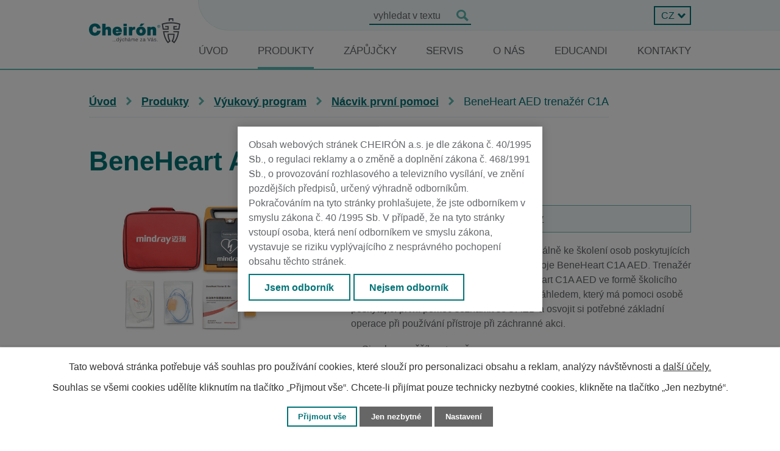

--- FILE ---
content_type: text/html; charset=utf-8
request_url: https://www.cheiron.eu/produkty/produkt/beneheart-aed-trenazer-c1a-1174911
body_size: 15281
content:
<!DOCTYPE html>
<html lang="cs" data-lang-system="cs">
	<head>
<!-- Google Tag Manager -->
<script>
    window.dataLayer = window.dataLayer || [];
    function gtag(){
        dataLayer.push(arguments);
    }
    gtag("consent", "default", {
        "ad_storage": "denied",
        "ad_user_data": "denied",
        "ad_personalization": "denied",
        "analytics_storage": "denied",
        "wait_for_update": 1000
    });
    window.dataLayer.push({
        "event": "dl.ready",
        "gaid": "",
        "ga4id": "",
        "matomoid": "7285",
        "consent_state": {
            "functionality_storage": "granted",
            "ad_storage": "denied",
            "analytics_storage": "denied",
            "personalization_storage": "denied",
        }
    });
    (function(w,d,s,l,i){
        w[l]=w[l]||[];w[l].push({'gtm.start': new Date().getTime(),event:'gtm.js'});var f=d.getElementsByTagName(s)[0],
    j=d.createElement(s),dl=l!='dataLayer'?'&l='+l:'';j.async=true;j.src=
    'https://www.googletagmanager.com/gtm.js?id='+i+dl;f.parentNode.insertBefore(j,f);
    })(window,document,'script','dataLayer','GTM-WKHX3H3');
</script>
<!-- End Google Tag Manager -->



		<!--[if IE]><meta http-equiv="X-UA-Compatible" content="IE=EDGE"><![endif]-->
			<meta name="viewport" content="width=device-width, initial-scale=1, user-scalable=yes">
			<meta http-equiv="content-type" content="text/html; charset=utf-8" />
			<meta name="robots" content="index,follow" />
			<meta name="author" content="Antee s.r.o." />
			<meta name="description" content="BeneHeart AED trenažér C1A je určen speciálně ke školení osob poskytujících první pomoc před použitím skutečného přístroje BeneHeart C1A AED. Trenažér kompletně simuluje funkce přístroje BeneHeart C1A AED ve formě školicího průvodce a výcvikového programu spolu s náhledem, který má pomoci osobě poskytující první pomoc seznámit se s AED a osvojit si potřebné základní operace při používání přístroje při záchranné akci.

Simulace vyššího stupně
Snadná údržba



Ke stažení
Prospekt ke stažení

" />
			<meta name="google-site-verification" content="wl2vI10jAMaySI2UmZ8kbTcUr70ht6w5BIOkic9Pm_k" />
			<meta name="viewport" content="width=device-width, initial-scale=1, user-scalable=yes" />
<title>BeneHeart AED trenažér C1A | CHEIRÓN a.s.</title>

		<link rel="stylesheet" type="text/css" href="https://cdn.antee.cz/jqueryui/1.8.20/css/smoothness/jquery-ui-1.8.20.custom.css?v=2" integrity="sha384-969tZdZyQm28oZBJc3HnOkX55bRgehf7P93uV7yHLjvpg/EMn7cdRjNDiJ3kYzs4" crossorigin="anonymous" />
		<link rel="stylesheet" type="text/css" href="/style.php?nid=SkdRR0c=&amp;ver=1768399196" />
		<link rel="stylesheet" type="text/css" href="/css/libs.css?ver=1768399900" />
		<link rel="stylesheet" type="text/css" href="https://cdn.antee.cz/genericons/genericons/genericons.css?v=2" integrity="sha384-DVVni0eBddR2RAn0f3ykZjyh97AUIRF+05QPwYfLtPTLQu3B+ocaZm/JigaX0VKc" crossorigin="anonymous" />

		<script src="/js/jquery/jquery-3.0.0.min.js" ></script>
		<script src="/js/jquery/jquery-migrate-3.1.0.min.js" ></script>
		<script src="/js/jquery/jquery-ui.min.js" ></script>
		<script src="/js/jquery/jquery.ui.touch-punch.min.js" ></script>
		<script src="/js/libs.min.js?ver=1768399900" ></script>
		<script src="/js/ipo.min.js?ver=1768399889" ></script>
			<script src="/js/locales/cs.js?ver=1768399196" ></script>

			<script src='https://www.google.com/recaptcha/api.js?hl=cs&render=explicit' ></script>

		<link href="/aktuality?action=atom" type="application/atom+xml" rel="alternate" title="Aktuality">
<link rel="preconnect" href="https://fonts.googleapis.com">
<link rel="preconnect" href="https://fonts.gstatic.com" crossorigin>
<link href="https://fonts.googleapis.com/css2?family=Roboto+Slab:wght@400..700&amp;family=Roboto:wght@400;700&amp;display=fallback" rel="stylesheet">
<!-- Preaload important weight fonts -->
<!-- 400 -->
<link rel="preload" href="/file.php?nid=20212&amp;oid=9108879" as="font" type="font/woff2" crossorigin="anonymous">
<!-- 700 -->
<link rel="preload" href="/file.php?nid=20212&amp;oid=9108881" as="font" type="font/woff2" crossorigin="anonymous">
<link href="/image.php?nid=20212&amp;oid=9108836&amp;width=32" rel="icon" type="image/png">
<link rel="shortcut icon" href="/image.php?nid=20212&amp;oid=9108836&amp;width=32">
<link rel="preload" href="/image.php?nid=20212&amp;oid=9115679&amp;width=131" as="image">
<script>
ipo.api.live('body', function(el) {
//posun patičky
$(el).find("#ipocopyright").insertAfter("#ipocontainer");
//přesun vyhledávání
$(el).find(".elasticSearchForm").appendTo(".fulltext_wrapper");
//posun jazyků
$(el).find('#ipoLangIcons').appendTo('.language_wrapper');
//přidání toggleru pro mobilní menu
if($(window).width() <= 1024) {
$(el).find("ul.topmenulevel1 .topmenulevel2").before("<span class='memu_item_collapse'>");
}
var lang = $('html').attr('lang');
//změna textu ve fulltextu
if(lang == 'ru') {
$(el).find(".elasticSearchForm input[type=text]").attr("placeholder", "искать в тексте");
} else if(lang == 'es') {
$(el).find(".elasticSearchForm input[type=text]").attr("placeholder", "buscar en texto");
}
//404
if($("#ipopage .error").length > 0) {
$('body').addClass('error_page');
}
});
//zjištění počet položek submenu
ipo.api.live('#ipotopmenuwrapper ul.topmenulevel2', function(el) {
$(el).find("> li").each(function(index, es) {
if(index == 9){
$(el).addClass("two-column");
}
});
});
//funkce pro zobrazování a skrývání vyhledávání
ipo.api.live(".header_fulltext_toggler", function(el){
var ikonaLupa = $(el).find(".ikona-lupa");
$("a.header_fulltext_toggler").click(function(e) {
e.preventDefault();
$(this).toggleClass("search-active");
if($(this).hasClass("search-active")) {
$(ikonaLupa).text('X');
$(ikonaLupa).attr("title","Zavřít vyhledávání");
} else {
$(this).removeClass("search-active");
$(ikonaLupa).attr("title","Otevřít vyhledávání");
$(".elasticSearchForm input[type=text]").val("");
}
$(".fulltext_wrapper").animate({height: "toggle"});
$(".elasticSearchForm input[type=text]").focus();
});
});
//vstup modal
ipo.api.live("body", function(el){
var date = new Date();
var year = date.getFullYear();
var month = date.getMonth();
var day = date.getDate();
var expiration = new Date(year + 1, month, day);
$(".block-modal #entrySetTrueBtn").click(function(e) {
e.preventDefault();
document.cookie = `exit=confirmed; expires=${expiration}`;
$(el).find(".block-modal").addClass("cookies-hidden");
$(el).find(".block-modal").removeClass("cookies-display");
});
$(".block-modal #entrySetFalseBtn").click(function(e) {
e.preventDefault();
$('html').remove();
});
if (document.cookie.includes('exit=confirmed') && !$(el).find(".cookies-hidden").hasClass("cookies-hidden")) {
document.cookie = `exit=confirmed; expires=${expiration}`;
$(el).find(".block-modal").addClass("cookies-hidden");
$(el).find(".block-modal").removeClass("cookies-display");
} else {
$(el).find(".block-modal").removeClass("cookies-hidden");
$(el).find(".block-modal").addClass("cookies-display");
}
});
</script>
<script>
ipo.api.live('body', function(el) {
var currentLang = $('html').attr('lang');
var langTogglerWrapper = $(el).find('.language_wrapper > #ipoLangIcons');
$('.language_wrapper .lang-' + currentLang).addClass('active');
$('.language_wrapper a[class^="lang-"]:not(".active")').wrapAll('<div class="others_lang">');
$(el).find('.language_wrapper a[class^="lang-"].active').on('click', function(e){
e.preventDefault();
langTogglerWrapper.toggleClass('shown');
});
//Zobrazení přepínače po js úpravě
$(el).find('.language_wrapper > #ipoLangIcons').css('display', 'block');
});
</script>
<script>
//označení položek, které mají submenu
ipo.api.live('#ipotopmenu ul.topmenulevel1 li.topmenuitem1', function(el) {
var submenu = $(el).find("ul.topmenulevel2");
if ($(window).width() <= 1024) {
if (submenu.length) {
$(el).addClass("hasSubmenu");
}
}
});
//rozbaleni menu
$(function() {
if ($(window).width() <= 1024) {
$('.topmenuitem1').each(function(){
if($(this).hasClass('active')) {
$(this).find("ul.topmenulevel2").css("display","flex");
$(this).find('.memu_item_collapse').addClass("see-more");
}
});
$(".topmenulevel1 > li.hasSubmenu .memu_item_collapse").click(function(e) {
e.preventDefault();
if($(this).hasClass("see-more")) {
$(this).removeClass("see-more");
$(this).next("ul.topmenulevel2").slideUp();
} else {
$(".topmenulevel1 > li.hasSubmenu .memu_item_collapse").removeClass("see-more");
$(".topmenulevel1 > li.hasSubmenu .memu_item_collapse:not(.see-more)").each(function(){
$("ul.topmenulevel2").slideUp();
});
$(this).addClass("see-more");
$(this).next("ul.topmenulevel2").slideDown();
}
});
}
});
</script>
<link rel="preload" href="/file.php?nid=20212&amp;oid=9109609" as="style">
<link rel="stylesheet" href="/file.php?nid=20212&amp;oid=9109609">
<script src="/file.php?nid=20212&amp;oid=9109611"></script>


<script>
ipo.api.live('body', function(el) {
var lang = $('html').attr('lang');
var $images = $('.catalog.view-itemDetail .images .image-wrapper');
//zobrazení bloku s fotkami, jen když obsahují fotky
if($images.length){
$(el).find(".catalog.view-itemDetail #snippet--images").addClass("has-photos");
}
//třída action-button na backlink
$(el).find(".backlink").addClass("action-button");
var link;
var link2;
$(".catalog .matrix li").each(function() {
link = $(this).find(".title").html();
link2 = $("<span class='detail-button'>"+ link+"");
$(this).find('> div').append(link2);
//změna textu submit btn
if (lang == 'cs') {
$(".detail-button a").text("Zobrazit detail").addClass("action-button");
} else if(lang == 'en') {
$(".detail-button a").text("View detail").addClass("action-button");
} else if(lang == 'de') {
$(".detail-button a").text("Im Detail sehen").addClass("action-button");
} else if(lang == 'ru') {
$(".detail-button a").text("Подробнее").addClass("action-button");
} else if(lang == 'es') {
$(".detail-button a").text("Ver Detalle").addClass("action-button");
}
});
//změna textu submit btn
if (lang == 'cs') {
$(el).find('.form-vertical input[type=submit]').val('Odeslat zprávu');
} else if(lang == 'en') {
$(el).find('.form-vertical input[type=submit]').val('Send message');
} else if(lang == 'de') {
var approvalHtml = 'Ihre personenbezogenen Daten werden ausschließlich zur Beantwortung Ihrer Frage verwendet. Mehr Informationen finden Sie in den Grundsätzen für die Verarbeitung personenbezogener <a target="_blank" href="/kontakte?type=registry&amp;action=personalDataProcessing">Daten.';
$(el).find('.form-vertical .form-item.approval').html(approvalHtml);
$(el).find('.form-vertical input[type=submit]').val('Senden');
} else if(lang == 'ru') {
var approvalHtml = 'Ваши личные данные будут использоваться только для целей ответа. Для получения дополнительной информации, пожалуйста, ознакомьтесь с <a target="_blank" href="/контакты?type=registry&amp;action=personalDataProcessing">политикой обработки персональных данных.';
$(el).find('.form-vertical .form-item.approval').html(approvalHtml);
$(el).find('.form-vertical input[type=submit]').val('Отправить на');
} else if(lang == 'es') {
var approvalHtml = 'Sus datos personales solo se utilizarán con el fin de responder. Puede encontrar más información en la <a target="_blank" href="/contactos?type=registry&action=personalDataProcessing">política de tratamiento de datos personales.';
$(el).find('.form-vertical .form-item.approval').html(approvalHtml);
$(el).find('.form-vertical input[type=submit]').val('Enviar');
}
});
ipo.api.live('.recommendation_items_carousel', function(el) {
(function() {
$(window).resize(function() {
initOwl();
});
function initOwl() {
$(el).owlCarousel({
autoplay: true,
loop: true,
nav: true,
dots: true,
smartSpeed: 3000,
responsive : {
0 : {
items: 1,
margin: 0,
},
475 : {
items: 2,
margin: 18,
},
1024 : {
items: 3,
margin: 20,
}
}
});
}
initOwl();
})();
});
ipo.api.live('.catalog', function(el) {
//úprava kategorií
$(el).find("ul.categories").wrapAll("<div class='categories_wrapper'><div class='categories-container'>");
$(el).find(".categories-container > .categories").css('display', 'block');
$(el).find("#snippet-itemsOverview-content").wrapAll("<div class='catalog_wrapper'>");
//smazání cleaneru
$(el).find(".matrix li.cleaner, .catalog-item .cleaner").remove();
$("<div class='subcategory_wrapper'>").insertAfter($(el).find('.categories-container li > .category > .subcategory'));
$("<div class='category_image_wrapper'>").insertAfter($(el).find('.categories-container li > .category > h2'));
$(el).find(".categories-container > .categories").each(function(index, es) {
//smazání elementu když je prázdný
function isEmpty(e) {
return !$.trim(e.html())
}
var katalogText = 'Katalog výrobků';
var lang = $('html').attr('lang');
console.log(lang);
if (lang == 'en') {
katalogText = 'Product catalog';
} else if(lang == 'de') {
katalogText = 'Produktkatalog';
} else if(lang == 'ru') {
katalogText = 'Каталог товаров';
} else if(lang == 'es') {
katalogText = 'Catalogo de producto';
}
//přidání tlačítka do rwd
$(es).find(".subcategory").before("<a class='cta-rwd' href='#'><span>" + katalogText + "</\span><\/a>");
$(es).find(".subcategory").appendTo($(es).find('.subcategory_wrapper'));
//převod úvodní fotek v kategorii jako pozadí
if($(es).find(".category-image img").length > 0) {
var originImageSrc = $(es).find(".category-image img").attr("src");
$(es).attr("data-imageUrl", originImageSrc);
var imageAttribute = $(es).attr("data-imageUrl");
var imageSrc = imageAttribute.split("&width")[0];
$(es).find('.category-image').appendTo($(es).find('.category_image_wrapper'));
$(es).find(".category-image img").attr("src", imageSrc + "&width=500").attr("width", "360").attr("height", "");
$(es).removeAttr("data-imageUrl");
}
else {
$(es).addClass("not-image");
}
//zjistění zda má kategorie nějaký text
if(!$(es).find(".category > p").length) {
$(es).addClass("category__not-introduction");
}
if(isEmpty($(es).find(".subcategory"))) {
$(es).find(".subcategory").remove();
}
//třída action-button na sublink
$(el).find(".subcategory > li > a").addClass("action-button");
});
if($(el).hasClass('view-detail')) {
$(el).find(".categories-container > .categories").each(function(index, es) {
$(es).find("h2 > a").addClass("action-button");
});
}
if($(el).hasClass('view-itemDetail')) {
var vyrobceText = 'Výrobce';
var lang = $('html').attr('lang');
if (lang == 'en') {
vyrobceText = 'Manufacturer';
} else if(lang == 'de') {
vyrobceText = 'Hersteller';
} else if(lang == 'ru') {
vyrobceText = 'Режиссер';
} else if(lang == 'es') {
vyrobceText = 'Productor';
}
$(el).find(".attr-vyrobce-odkaz .attributes-cell:nth-child(1)").text(vyrobceText);
var vyrobceName = $(el).find(".attr-vyrobce .attributes-cell:nth-child(2)").text();
$(el).find(".attr-vyrobce-odkaz .attributes-cell:nth-child(2)").each(function(index, es) {
var link = $(this).text();
$(this).wrapInner('<a href="' + $.trim(link) + '" target="_blank" rel="noopener noreferrer">');
$(this).find('a').text(vyrobceName);
$(el).find('.attr-vyrobce-odkaz .attributes-cell').css('display', 'block');
});
if ($(window).width() > 1024) {
if (!$(el).find(".description").appendTo('.catalog-item .attributes')[0]){
$('<div class="attributes">').appendTo($(el).find(".catalog-item"));
}
$(el).find(".description").appendTo('.catalog-item .attributes');
$(el).find(".video_wrapper").insertAfter('.catalog-item');
}
var product = $(el).find("h1").text();
$(el).find(".enquiery #frmenquieryForm-input4").val(product);
}
});
//zvětšení úvodní fotky v detailu položky
ipo.api.live('body[data-ipo-meta-item-id] .catalog-item', function(el) {
var productImage = $(el).find(".default-image img").attr("src");
var productResult = productImage.split("&width")[0];
$(el).find(".default-image img").attr("src", productResult + "&width=700");
console.log(productResult);
});
//zvětšení fotek v detailu položky
ipo.api.live('.catalog.view-itemDetail .images.clearfix .image-wrapper', function(el) {
var productImage = $(el).find(".image-inner-wrapper a.image-detail img").attr("src");
$(el).find(".image-inner-wrapper a.image-detail img").attr("data-imageUrl", productImage);
var productAttribute = $(el).find(".image-inner-wrapper a.image-detail img").attr("data-imageUrl");
var productResult = productAttribute.split("&width")[0];
$(el).find(".image-inner-wrapper a.image-detail").attr("style", "background-image: url("+productResult+")");
});
//zabalení podkategorií v RWD
ipo.api.live('.catalog .categories .category', function(el) {
$(el).find(".cta-rwd").click(function(e) {
e.preventDefault();
$(this).toggleClass("active");
if($(this).hasClass("active") )
{
//nic
}
else
{
$(this).removeClass("active");
}
$(el).find(".subcategory_wrapper").slideToggle("slow", "easeInOutSine", function () {});
});
});
</script>



	</head>

	<body id="page8909354" class="subpage8909354"
			
			data-nid="20212"
			data-lid="CZ"
			data-oid="8909354"
			data-layout-pagewidth="1024"
			
			data-slideshow-timer="3"
			 data-ipo-meta-category="30961" data-ipo-meta-parent-categories="30940" data-ipo-meta-subcategory="30961 30940" data-ipo-meta-item-id="1174911" data-ipo-meta-item-code="537"
						
				
				data-layout="responsive" data-viewport_width_responsive="1024"
			>
<noscript>

	<iframe src="https://www.googletagmanager.com/ns.html?id=GTM-WKHX3H3"
		height="0" width="0" style="display:none;visibility:hidden">
	</iframe>
</noscript>



							<div id="snippet-cookiesConfirmation-euCookiesSnp">			<div id="cookieChoiceInfo" class="cookie-choices-info template_1">
					<p>Tato webová stránka potřebuje váš souhlas pro používání cookies, které slouží pro personalizaci obsahu a reklam, analýzy návštěvnosti a 
						<a class="cookie-button more" href="https://navody.antee.cz/cookies" target="_blank">další účely.</a>
					</p>
					<p>
						Souhlas se všemi cookies udělíte kliknutím na tlačítko „Přijmout vše“. Chcete-li přijímat pouze technicky nezbytné cookies, klikněte na tlačítko „Jen nezbytné“.
					</p>
				<div class="buttons">
					<a class="cookie-button action-button ajax" id="cookieChoiceButton" rel=”nofollow” href="/produkty/produkt/beneheart-aed-trenazer-c1a-1174911?do=cookiesConfirmation-acceptAll">Přijmout vše</a>
					<a class="cookie-button cookie-button--settings action-button ajax" rel=”nofollow” href="/produkty/produkt/beneheart-aed-trenazer-c1a-1174911?do=cookiesConfirmation-onlyNecessary">Jen nezbytné</a>
					<a class="cookie-button cookie-button--settings action-button ajax" rel=”nofollow” href="/produkty/produkt/beneheart-aed-trenazer-c1a-1174911?do=cookiesConfirmation-openSettings">Nastavení</a>
				</div>
			</div>
</div>				<div id="ipocontainer">

			<div class="menu-toggler">

				<span>Menu</span>
				<span class="genericon genericon-menu"></span>
			</div>

			<span id="back-to-top">

				<i class="fa fa-angle-up"></i>
			</span>

			<div id="ipoheader">

				<div class="header">
	<div class="layout-container flex-container">
		<div class="brand_wrapper">
			<a title="CHEIRÓN a.s." href="/" class="header-logo">
				<img src="/file.php?nid=20212&amp;oid=9290595&amp;width=131" alt="Logo">
			</a>
			
			
			
			
		</div>
		<div class="header_action">
			<a class="header_fulltext_toggler" href="#">
				<span title="Otevřít vyhledávání" class="ikona-lupa">X</span>
			</a>
			<div class="fulltext_wrapper"></div>
			<div class="language_wrapper"></div>
		</div>
	</div>
</div>

<div class="block-modal">
	<div>
		<p>Obsah webových stránek CHEIRÓN a.s. je dle zákona č. 40/1995 Sb., o regulaci reklamy a o změně a doplnění zákona č. 468/1991 Sb., o provozování rozhlasového a televizního vysílání, ve znění pozdějších předpisů, určený výhradně odborníkům. Pokračováním na tyto stránky prohlašujete, že jste odborníkem v smyslu zákona č. 40 /1995 Sb. V případě, že na tyto stránky vstoupí osoba, která není odborníkem ve smyslu zákona, vystavuje se riziku vyplývajícího z nesprávného pochopení obsahu těchto stránek.</p>
		<div>
			<a id="entrySetTrueBtn" class="action-button" href="#">Jsem odborník</a>
			<a id="entrySetFalseBtn" class="action-button" href="#">Nejsem odborník</a>
		</div>
	</div>
</div>			</div>

			<div id="ipotopmenuwrapper">

				<div id="ipotopmenu">
<h4 class="hiddenMenu">Horní menu</h4>
<ul class="topmenulevel1"><li class="topmenuitem1 noborder" id="ipomenu8677415"><a href="/">Úvod</a></li><li class="topmenuitem1 active" id="ipomenu8909354"><a href="/produkty">Produkty</a><ul class="topmenulevel2"><li class="topmenuitem2" id="ipomenu9209597"><a href="https://cheiron.antee.cz/produkty?nid=20212&amp;action=detail&amp;id=30938" target="_top">Zdravotnická technika</a></li><li class="topmenuitem2" id="ipomenu9209603"><a href="https://cheiron.antee.cz/produkty?nid=20212&amp;action=detail&amp;id=30939" target="_top">Zdravotnický spotřební materiál</a></li><li class="topmenuitem2" id="ipomenu9209604"><a href="https://cheiron.antee.cz/produkty?nid=20212&amp;action=detail&amp;id=30940" target="_top">Výukový program</a></li><li class="topmenuitem2" id="ipomenu9209605"><a href="https://cheiron.antee.cz/produkty?nid=20212&amp;action=detail&amp;id=30941" target="_top">Přednemocniční péče</a></li></ul></li><li class="topmenuitem1" id="ipomenu9014208"><a href="/zapujcky">Zápůjčky</a></li><li class="topmenuitem1" id="ipomenu8944406"><a href="/servis">Servis</a></li><li class="topmenuitem1" id="ipomenu8909358"><a href="/o-nas">O nás</a><ul class="topmenulevel2"><li class="topmenuitem2" id="ipomenu9245332"><a href="/kdo-jsme">Kdo jsme</a></li><li class="topmenuitem2" id="ipomenu8909367"><a href="/aktuality">Aktuality</a></li><li class="topmenuitem2" id="ipomenu8909368"><a href="/spolecenska-odpovednost-a-udrzitelnost">Společenská odpovědnost a udržitelnost</a></li><li class="topmenuitem2" id="ipomenu8970429"><a href="/oceneni-a-ceny">Ocenění a ceny</a></li><li class="topmenuitem2" id="ipomenu8909370"><a href="/soubory-ke-stazeni">Soubory ke stažení</a></li></ul></li><li class="topmenuitem1" id="ipomenu11807382"><a href="/index.php?id=1&amp;action=detail&amp;oid=11807137&amp;nid=20212" target="_top">Educandi</a></li><li class="topmenuitem1" id="ipomenu8909359"><a href="/kontakty">Kontakty</a></li></ul>
					<div class="cleartop"></div>
				</div>
			</div>
			<div id="ipomain">
				<div id="ipoLangIcons">

	<div>
		<a href="/" class="lang-cs"><img src="/img/lang_cs.png" title="Česky" alt="Česky"></a>
		<a href="/home-en" class="lang-en"><img src="/img/lang_en.png" title="English" alt="English"></a>
		<a href="/home-de" class="lang-de"><img src="/img/lang_de.png" title="Deutsch" alt="Deutsch"></a>
		<a href="/введение" class="lang-ru"><img src="/img/lang_ru.png" title="Russian" alt="Russian"></a>
		<a href="/intro" class="lang-es"><img src="/img/lang_es.png" title="Español" alt="Español"></a>
	</div>

</div>
<div class="elasticSearchForm elasticSearch-container" id="elasticSearch-form-9078021" >
	<h4 class="newsheader">Vyhledávání</h4>
	<div class="newsbody">
<form action="/produkty/produkt/beneheart-aed-trenazer-c1a-1174911?do=mainSection-elasticSearchForm-9078021-form-submit" method="post" id="frm-mainSection-elasticSearchForm-9078021-form">
<label hidden="" for="frmform-q">Fulltextové vyhledávání</label><input type="text" placeholder="Vyhledat v textu" autocomplete="off" name="q" id="frmform-q" value=""> 			<input type="submit" value="Hledat" class="action-button">
			<div class="elasticSearch-autocomplete"></div>
</form>
	</div>
</div>

<script >

	app.index.requireElasticSearchAutocomplete('frmform-q', "\/vyhledavani?do=autocomplete");
</script>

				<div id="ipomainframe">
					<div id="ipopage">
<div id="iponavigation">
	<h5 class="hiddenMenu">Drobečková navigace</h5>
	<p>
			<a href="/">Úvod</a> <span class="separator">&gt;</span>
			<a href="/produkty">Produkty</a> <span class="separator">&gt;</span>
			<a href="/produkty/vyukovy-program">Výukový program</a> <span class="separator">&gt;</span>
			<a href="/produkty/vyukovy-program/nacvik-prvni-pomoci">Nácvik první pomoci</a> <span class="separator">&gt;</span>
			<span class="currentPage">BeneHeart AED trenažér C1A</span>
	</p>

</div>
						<div class="ipopagetext">
							<div class="catalog view-itemDetail content">
								
								<h1>BeneHeart AED trenažér C1A</h1>

<div id="snippet--flash"></div>
								
																	
<div id="snippet--detail">	<div class="modal-box" data-modal-box-parent-class="catalog view-itemDetail" data-modal-box-width="760" data-modal-title="Detail položky">
		
<hr class="cleaner">






	<div data-item-id="1174911" class="catalog-item clearfix">

<div id="snippet-itemDetailControl-defaultImage">				<div class="default-image">
					<div class="thumbnail">
						<a class="image-detail" href="/image.php?nid=20212&amp;oid=9145917&amp;width=618" data-srcset="/image.php?nid=20212&amp;oid=9145917&amp;width=618 1600w, /image.php?nid=20212&amp;oid=9145917&amp;width=618 1200w, /image.php?nid=20212&amp;oid=9145917&amp;width=618 700w, /image.php?nid=20212&amp;oid=9145917&amp;width=300 300w" data-image-width="618" data-image-height="412">
<img alt="" width="358" height="239" src="/image.php?nid=20212&amp;oid=9145917&amp;width=358&amp;height=239">
</a>
					</div>
				</div>
</div>
		<div class="attributes">

			<div class="attributes-row clearfix attr-vyrobce" >

				<div class="attributes-cell">
					<strong>Výrobce</strong>
				</div>
				<div class="attributes-cell">
							Mindray
				</div>
			</div>
			<div class="attributes-row clearfix attr-vyrobce-odkaz" >

				<div class="attributes-cell">
					<strong>Výrobce odkaz</strong>
				</div>
				<div class="attributes-cell">
							https://www.mindray.com/en/
				</div>
			</div>
		</div>
		<hr class="cleaner">

		
		<div class="paragraph description clearfix"><p>BeneHeart AED trenažér C1A je určen speciálně ke školení osob poskytujících první pomoc před použitím skutečného přístroje BeneHeart C1A AED. Trenažér kompletně simuluje funkce přístroje BeneHeart C1A AED ve formě školicího průvodce a výcvikového programu spolu s náhledem, který má pomoci osobě poskytující první pomoc seznámit se s AED a osvojit si potřebné základní operace při používání přístroje při záchranné akci.</p>
<ul>
<li>Simulace vyššího stupně</li>
<li>Snadná údržba</li>
</ul>
<div class="video_wrapper">
<div class="layout-container">
<h2>Ke stažení</h2>
<p><a class="action-button" href="/file.php?nid=20212&amp;oid=11078134" target="_blank" rel="noopener noreferrer">Prospekt ke stažení</a></p>
</div>
</div></div>
	</div>
<script >
	$(document).ready(function() {
		var itemSwitchable = false;

		/**
		 * Skovat spinner.
		 */
		ipo.api.hideSpinner();
		/**
		 * Skovat tlačítka měnící výběr.
		 */
		$('.attributes-cell > select').on('change', function() {
			if(this.value == "addNew") {
				$(this).siblings('a.ajax-modal')[0].click();
			} else if (itemSwitchable) {
				ipo.api.showSpinner("P\u0159ep\u00edn\u00e1n\u00ed varianty...");
					$(this).siblings('input[value="switchVariant"]')[0].click();
			}
		});

		$('.toolbar a.ajax-modal').on('click', function() {
			ipo.api.showSpinner("Na\u010d\u00edt\u00e1n\u00ed...");
		});

		/**
		 * Pokud formulář otevřeme do dialogového okna, tak mu (formuláři) nastavit
		 * třídu ajax, aby komunikace probíhala ajaxově a zůstalo to v tom modálu.
		 */
		if ($('.modal-dialog-content').length > 0) {
			$('form.basketAddForm').on('submit', function() {
				ipo.api.showSpinner("P\u0159id\u00e1v\u00e1n\u00ed do ko\u0161\u00edku...");
			});
			$('form.attributes').addClass('ajax');
		}

		/**
		 * Move default item image before add to basket form if screen width is below 600.
		 * Only if modules responsive and catalog_eshop are enabled.
		 */
	});

</script>
	</div>
</div>
	
<div id="snippet--images"><div class="images clearfix">

																			<div class="image-wrapper" data-img="9145918" style="margin: 7px; padding: 6px;">
				<div class="image-inner-wrapper with-description">
						<div class="image-thumbnail" style="width: 120px; height: 120px;">
				<a class="image-detail" href="/image.php?nid=20212&amp;oid=9145918&amp;width=700" data-srcset="/image.php?nid=20212&amp;oid=9145918&amp;width=1000 1600w, /image.php?nid=20212&amp;oid=9145918&amp;width=1000 1200w, /image.php?nid=20212&amp;oid=9145918&amp;width=700 700w, /image.php?nid=20212&amp;oid=9145918&amp;width=300 300w" data-image-width="1000" data-image-height="668" data-caption="">
<img alt="" style="margin: 0px -30px;" width="180" height="120" src="/image.php?nid=20212&amp;oid=9145918&amp;width=180&amp;height=120">
</a>
			</div>
										<div class="image-description" title="" style="width: 120px;">
											</div>
						</div>
	</div>
		<hr class="cleaner">
</div>
</div>

<div id="snippet--uploader"></div>
<div class="enquiery">

	<h2>Poptávkový formulář</h2>
<form action="/produkty/produkt/beneheart-aed-trenazer-c1a-1174911?do=enquieryForm-submit&amp;categoryId=30961&amp;action=itemDetail&amp;id=1174911" method="post" id="frm-enquieryForm" data-validate>
<div class="form-vertical">
<div class="form-item" id="frmenquieryForm-input0-pair"><div class="form-item-label"><label class="required" for="frmenquieryForm-input0">Jméno<span class="meta"> - povinné</span></label></div><div class="form-item-field"><input type="text" name="input0" id="frmenquieryForm-input0" value=""> </div></div><div class="form-item" id="frmenquieryForm-email-pair"><div class="form-item-label"><label class="required" for="frmenquieryForm-email">E-mail<span class="meta"> - povinné</span></label></div><div class="form-item-field"><input type="text" name="email" id="frmenquieryForm-email" value=""> </div></div><div class="form-item" id="frmenquieryForm-input2-pair"><div class="form-item-label"><label class="required" for="frmenquieryForm-input2">Společnost / nemocnice<span class="meta"> - povinné</span></label></div><div class="form-item-field"><input type="text" name="input2" id="frmenquieryForm-input2" value=""> </div></div><div class="form-item" id="frmenquieryForm-input3-pair"><div class="form-item-label"><label class="required" for="frmenquieryForm-input3">Telefon<span class="meta"> - povinné</span></label></div><div class="form-item-field"><input type="text" name="input3" id="frmenquieryForm-input3" value=""> </div></div><div class="form-item" id="frmenquieryForm-input4-pair"><div class="form-item-label"><label for="frmenquieryForm-input4">Produkt, který vás zajímá</label></div><div class="form-item-field"><input type="text" readonly="readonly" name="input4" id="frmenquieryForm-input4" value=""> </div></div><div class="form-item" id="frmenquieryForm-input5-pair"><div class="form-item-label"><label for="frmenquieryForm-input5">Zpráva</label></div><div class="form-item-field"><textarea name="input5" id="frmenquieryForm-input5"></textarea> </div></div><div class="form-item approval"> Vámi zadané osobní údaje budeme zpracovávat za účelem odpovědi. Bližší informace naleznete v <a target='_blank' href='/produkty?type=registry&action=personalDataProcessing'>zásadách zpracování osobních údajů</a></div><div class="form-item antispam-disclaimer"><div class="tooltip-wrapper"><span id="tooltip-content-recaptcha"><h3>Google reCAPTCHA</h3><div><a href="https://www.google.com/intl/cs/policies/privacy" target="_blank">Ochrana soukromí</a></div><div><a href="https://www.google.com/intl/cs/policies/terms" target="_blank">Podmínky služby</a></div></span></div>Chráněno službou <a class="tooltip nolink" data-tooltip-content="#tooltip-content-recaptcha">reCAPTCHA</a>.</div><div class="form-item buttons"><div class="form-item-label"></div><div class="form-item-field"><input type="submit" class="g-recaptcha action-button" data-sitekey="6Ld5hYkUAAAAAFHoB0rCpuV8oevVjvOmsVeb0lWR" name="send" id="frmenquieryForm-send" value="Odeslat"> </div></div></div>
</form>

<!-- Nette Form validator -->

<script >
	/* <![CDATA[ */

	var nette = nette || { };

	nette.getValue = function(elem) {
		if (!elem) {
			return void 0;
		}

		if (!elem.nodeName) { // radio
			for (var i = 0, len = elem.length; i < len; i++) {
				if (elem[i].checked) {
					return elem[i].value;
				}
			}
			return null;
		}

		if (elem.nodeName.toLowerCase() === 'select') {
			var index = elem.selectedIndex, options = elem.options;

			if (index < 0) {
				return null;

			} else if (elem.type === 'select-one') {
				return options[index].value;
			}

			for (var i = 0, values = [], len = options.length; i < len; i++) {
				if (options[i].selected) {
					values.push(options[i].value);
				}
			}
			return values;
		}

		if (elem.type === 'checkbox') {
			return elem.checked;
		}

		return elem.value.replace(/^\s+|\s+$/g, '');
	}


	nette.getFormValidators = function(form) {
		var id = form.getAttributeNode('id').nodeValue;
		return this.forms[id] ? this.forms[id].validators : [];
	}


	nette.validateControl = function(control) {
		var validator = this.getFormValidators(control.form)[control.name];
		return validator ? validator(control) : null;
	}


	nette.validateForm = function(sender) {
		var form = sender.form || sender;
		var validators = this.getFormValidators(form);
		for (var name in validators) {
			var error = validators[name](sender);
			if (error) {
				if (form[name].focus) {
					form[name].focus();
				}
				alert(error);
				return false;
			}
		}
		return true;
	}


	nette.toggle = function(id, visible) {
		var elem = document.getElementById(id);
		if (elem) {
			elem.style.display = visible ? "" : "none";
		}
	}

	/* ]]> */
</script>

<script >
	/* <![CDATA[ */

	nette.forms = nette.forms || { };

	nette.forms["frm-enquieryForm"] = {
		validators: {
			"input0": function(sender) {
		var res, val, form = sender.form || sender;
					val = nette.getValue(form["input0"]); res = val!='' && val!="";
			if (!res) return "Vypl\u0148te, pros\u00edm, povinn\u00e9 pole Jm\u00e9no.";
	},
		"email": function(sender) {
		var res, val, form = sender.form || sender;
					val = nette.getValue(form["email"]); res = val!='' && val!="";
			if (res) {
				res = /^[^@\s]+@[^@\s]+\.[a-z]{2,10}$/i.test(val = nette.getValue(form["email"]));
				if (!res) return "Zadejte, pros\u00edm, e-mail v platn\u00e9m tvaru.";
			}
			val = nette.getValue(form["email"]); res = val!='' && val!="";
			if (!res) return "Vypl\u0148te, pros\u00edm, povinn\u00e9 pole E-mail.";
	},
		"input2": function(sender) {
		var res, val, form = sender.form || sender;
					val = nette.getValue(form["input2"]); res = val!='' && val!="";
			if (!res) return "Vypl\u0148te, pros\u00edm, povinn\u00e9 pole Spole\u010dnost \/ nemocnice.";
	},
		"input3": function(sender) {
		var res, val, form = sender.form || sender;
					val = nette.getValue(form["input3"]); res = val!='' && val!="";
			if (!res) return "Vypl\u0148te, pros\u00edm, povinn\u00e9 pole Telefon.";
	}
		},

	toggle: function(sender) {
		var visible, res, form = sender.form || sender;
			}
	}


	
	/* ]]> */
</script>

<script >
	var form = document.querySelector('#' + "frm-enquieryForm" + '[data-validate]');
	if (form) {
		if (form.dataset.validate.length > 0) {
			var triggers = form.dataset.validate.split(" ");
			var allTriggersExist = true;
			for (var i = 0; i < triggers.length; i++) {
				var submit = form.querySelector('#' + triggers[i]);
				if (!submit) {
					allTriggersExist = false;
				}
				break;
			}
			if (allTriggersExist) {
				for (var i = 0; i < triggers.length; i++) {
					var submit = form.querySelector('#' + triggers[i]);
					if (submit) {
						submit.addEventListener('click', function (ev) {
							if (!nette.validateForm(ev.target)) {
								ev.preventDefault();
							}
						})
					}
				}
			} else {
				form.addEventListener('submit', function(ev) {
					if (!nette.validateForm(ev.target)) {
						ev.preventDefault();
					}
				})
			}
		} else {
			form.addEventListener('submit', function(ev) {
				if (!nette.validateForm(ev.target)) {
					ev.preventDefault();
				}
			})
		}
	}
</script>
<!-- /Nette Form validator -->
</div>

<a class='backlink' href='/produkty/vyukovy-program/nacvik-prvni-pomoci'>Zpět na přehled</a>
															</div>
						</div>
					</div>


					

					

					<div class="hrclear"></div>
					<div id="ipocopyright">
<div class="copyright">
	<div class="page_footer layout-container flex-container">
	<div class="footer_col">
		<h2>Zdravotnická <br> technika</h2>
		<ul>
			
				 
				<li class="widget-item">
					<a href="/produkty/zdravotnicka-technika/anesteziologicke-pristroje">Anesteziologické přístroje</a>
				</li>
				
				<li class="widget-item">
					<a href="/produkty/zdravotnicka-technika/defibrilatory">Defibrilátory</a>
				</li>
				
				<li class="widget-item">
					<a href="/produkty/zdravotnicka-technika/endoskopy">Endoskopy</a>
				</li>
				
				<li class="widget-item">
					<a href="/produkty/zdravotnicka-technika/infuzni-technika">Infuzní technika</a>
				</li>
				
				<li class="widget-item">
					<a href="/produkty/zdravotnicka-technika/it-reseni">IT řešení</a>
				</li>
				
				<li class="widget-item">
					<a href="/produkty/zdravotnicka-technika/kpr">KPR</a>
				</li>
				
				<li class="widget-item">
					<a href="/produkty/zdravotnicka-technika/kyslikova-terapie">Kyslíková terapie</a>
				</li>
				
				<li class="widget-item">
					<a href="/produkty/zdravotnicka-technika/monitory-vitalnich-funkci">Monitory vitálních funkci</a>
				</li>
				
				<li class="widget-item">
					<a href="/produkty/zdravotnicka-technika/odsavaci-systemy">Odsávací přístroje</a>
				</li>
				
				<li class="widget-item">
					<a href="/produkty/zdravotnicka-technika/plicni-ventilatory">Plicní ventilátory</a>
				</li>
				
				<li class="widget-item">
					<a href="/produkty/zdravotnicka-technika/pristroje-ekg">Přístroje EKG</a>
				</li>
				  
			
		</ul>
	</div>
	<div class="footer_col">
		<h2>Zdravotnický <br> spotřební materiál</h2>
		<ul>
			
				 
				<li class="widget-item">
					<a href="/produkty/zdravotnicky-spotrebni-material/anestezie-a-plicni-ventilace">Anestezie a plicní ventilace</a>
				</li>
				
				<li class="widget-item">
					<a href="/produkty/zdravotnicky-spotrebni-material/defibrilace">Defibrilace</a>
				</li>
				
				<li class="widget-item">
					<a href="/produkty/zdravotnicky-spotrebni-material/endoskopie">Endoskopie</a>
				</li>
				
				<li class="widget-item">
					<a href="/produkty/zdravotnicky-spotrebni-material/infuzni-terapie">Infuzní terapie</a>
				</li>
				
				<li class="widget-item">
					<a href="/produkty/zdravotnicky-spotrebni-material/kyslikova-terapie">Kyslíková terapie</a>
				</li>
				
				<li class="widget-item">
					<a href="/produkty/zdravotnicky-spotrebni-material/monitoring">Monitoring</a>
				</li>
				
				<li class="widget-item">
					<a href="/produkty/zdravotnicky-spotrebni-material/odsavani">Odsávání</a>
				</li>
				
				<li class="widget-item">
					<a href="/produkty/zdravotnicky-spotrebni-material/resuscitace-a-intubace">Resuscitace a intubace</a>
				</li>
				  
			
		</ul>
	</div>
	<div class="footer_col">
		<h2>Výukový <br> program</h2>
		<ul>
			
				 
				<li class="widget-item">
					<a href="/produkty/vyukovy-program/anatomie">Anatomie</a>
				</li>
				
				<li class="widget-item">
					<a href="/produkty/vyukovy-program/nacvik-prvni-pomoci">Nácvik první pomoci</a>
				</li>
				
				<li class="widget-item">
					<a href="/produkty/vyukovy-program/simulatory">Simulátory</a>
				</li>
				  
			
		</ul>
	</div>
	<div class="footer_col">
		<h2>Přednemocniční <br> péče</h2>
		<ul>
			
				 
				<li class="widget-item">
					<a href="/produkty/prednemocnicni-pece/defibrilace">Defibrilace</a>
				</li>
				
				<li class="widget-item">
					<a href="/produkty/prednemocnicni-pece/imobilizace-a-fixace">Imobilizace a fixace</a>
				</li>
				
				<li class="widget-item">
					<a href="/produkty/prednemocnicni-pece/kpr">KPR</a>
				</li>
				
				<li class="widget-item">
					<a href="/produkty/prednemocnicni-pece/kyslikova-terapie">Kyslíková terapie</a>
				</li>
				
				<li class="widget-item">
					<a href="/produkty/prednemocnicni-pece/resuscitace-a-intubace">Resuscitace a intubace</a>
				</li>
				
				<li class="widget-item">
					<a href="/produkty/prednemocnicni-pece/ostatni-zdravotnicky-spotrebni-material">Ostatní zdravotnický spotřební materiál</a>
				</li>
				  
			
		</ul>
	</div>
	<div class="footer_social_links">
		<a class="social_link tooltip" title="Navštívit YouTube" href="https://www.youtube.com/channel/UCW26XaXbK2b3c99LQt99wHQ" target="_blank" rel="noopener noreferrer">
			<img src="/image.php?nid=20212&amp;oid=9206824&amp;width=21" width="21" alt="YouTube">
		</a>
		<a class="social_link tooltip" title="Navštívit LinkedIn" href="#" target="_blank" rel="noopener noreferrer">
			<img src="/file.php?nid=20212&amp;oid=9110758&amp;width=21" width="21" alt="LinkedIn">
		</a>
	</div>
</div>
<div class="row antee">
	<div class="layout-container flex-container">
		<div>
			© 2026 <strong>CHEIRÓN a.s.</strong>, <a href="mailto:mmochnayova@cheiron.eu">Kontaktovat webmastera</a>, <span id="links"><a href="/mapa-stranek">Mapa stránek</a></span>
		</div>
		<div>
			<strong>ANTEE s.r.o.</strong> - <a href="https://www.antee.cz/" target="_blank" rel="noopener noreferrer">Tvorba webových stránek, Redakční systém IPO</a>
		</div>
	</div>
</div>
</div>
					</div>
					<div id="ipostatistics">
<script >
	var _paq = _paq || [];
	_paq.push(['disableCookies']);
	_paq.push(['trackPageView']);
	_paq.push(['enableLinkTracking']);
	(function() {
		var u="https://matomo.antee.cz/";
		_paq.push(['setTrackerUrl', u+'piwik.php']);
		_paq.push(['setSiteId', 7285]);
		var d=document, g=d.createElement('script'), s=d.getElementsByTagName('script')[0];
		g.defer=true; g.async=true; g.src=u+'piwik.js'; s.parentNode.insertBefore(g,s);
	})();
</script>
<script >
	$(document).ready(function() {
		$('a[href^="mailto"]').on("click", function(){
			_paq.push(['setCustomVariable', 1, 'Click mailto','Email='+this.href.replace(/^mailto:/i,'') + ' /Page = ' +  location.href,'page']);
			_paq.push(['trackGoal', 8]);
			_paq.push(['trackPageView']);
		});

		$('a[href^="tel"]').on("click", function(){
			_paq.push(['setCustomVariable', 1, 'Click telefon','Telefon='+this.href.replace(/^tel:/i,'') + ' /Page = ' +  location.href,'page']);
			_paq.push(['trackPageView']);
		});
	});
</script>
					</div>

					<div id="ipofooter">
						
					</div>
				</div>
			</div>
		</div>
	</body>
</html>


--- FILE ---
content_type: text/html; charset=utf-8
request_url: https://www.google.com/recaptcha/api2/anchor?ar=1&k=6Ld5hYkUAAAAAFHoB0rCpuV8oevVjvOmsVeb0lWR&co=aHR0cHM6Ly93d3cuY2hlaXJvbi5ldTo0NDM.&hl=cs&v=N67nZn4AqZkNcbeMu4prBgzg&size=invisible&anchor-ms=20000&execute-ms=30000&cb=he4uypyc7hk
body_size: 49521
content:
<!DOCTYPE HTML><html dir="ltr" lang="cs"><head><meta http-equiv="Content-Type" content="text/html; charset=UTF-8">
<meta http-equiv="X-UA-Compatible" content="IE=edge">
<title>reCAPTCHA</title>
<style type="text/css">
/* cyrillic-ext */
@font-face {
  font-family: 'Roboto';
  font-style: normal;
  font-weight: 400;
  font-stretch: 100%;
  src: url(//fonts.gstatic.com/s/roboto/v48/KFO7CnqEu92Fr1ME7kSn66aGLdTylUAMa3GUBHMdazTgWw.woff2) format('woff2');
  unicode-range: U+0460-052F, U+1C80-1C8A, U+20B4, U+2DE0-2DFF, U+A640-A69F, U+FE2E-FE2F;
}
/* cyrillic */
@font-face {
  font-family: 'Roboto';
  font-style: normal;
  font-weight: 400;
  font-stretch: 100%;
  src: url(//fonts.gstatic.com/s/roboto/v48/KFO7CnqEu92Fr1ME7kSn66aGLdTylUAMa3iUBHMdazTgWw.woff2) format('woff2');
  unicode-range: U+0301, U+0400-045F, U+0490-0491, U+04B0-04B1, U+2116;
}
/* greek-ext */
@font-face {
  font-family: 'Roboto';
  font-style: normal;
  font-weight: 400;
  font-stretch: 100%;
  src: url(//fonts.gstatic.com/s/roboto/v48/KFO7CnqEu92Fr1ME7kSn66aGLdTylUAMa3CUBHMdazTgWw.woff2) format('woff2');
  unicode-range: U+1F00-1FFF;
}
/* greek */
@font-face {
  font-family: 'Roboto';
  font-style: normal;
  font-weight: 400;
  font-stretch: 100%;
  src: url(//fonts.gstatic.com/s/roboto/v48/KFO7CnqEu92Fr1ME7kSn66aGLdTylUAMa3-UBHMdazTgWw.woff2) format('woff2');
  unicode-range: U+0370-0377, U+037A-037F, U+0384-038A, U+038C, U+038E-03A1, U+03A3-03FF;
}
/* math */
@font-face {
  font-family: 'Roboto';
  font-style: normal;
  font-weight: 400;
  font-stretch: 100%;
  src: url(//fonts.gstatic.com/s/roboto/v48/KFO7CnqEu92Fr1ME7kSn66aGLdTylUAMawCUBHMdazTgWw.woff2) format('woff2');
  unicode-range: U+0302-0303, U+0305, U+0307-0308, U+0310, U+0312, U+0315, U+031A, U+0326-0327, U+032C, U+032F-0330, U+0332-0333, U+0338, U+033A, U+0346, U+034D, U+0391-03A1, U+03A3-03A9, U+03B1-03C9, U+03D1, U+03D5-03D6, U+03F0-03F1, U+03F4-03F5, U+2016-2017, U+2034-2038, U+203C, U+2040, U+2043, U+2047, U+2050, U+2057, U+205F, U+2070-2071, U+2074-208E, U+2090-209C, U+20D0-20DC, U+20E1, U+20E5-20EF, U+2100-2112, U+2114-2115, U+2117-2121, U+2123-214F, U+2190, U+2192, U+2194-21AE, U+21B0-21E5, U+21F1-21F2, U+21F4-2211, U+2213-2214, U+2216-22FF, U+2308-230B, U+2310, U+2319, U+231C-2321, U+2336-237A, U+237C, U+2395, U+239B-23B7, U+23D0, U+23DC-23E1, U+2474-2475, U+25AF, U+25B3, U+25B7, U+25BD, U+25C1, U+25CA, U+25CC, U+25FB, U+266D-266F, U+27C0-27FF, U+2900-2AFF, U+2B0E-2B11, U+2B30-2B4C, U+2BFE, U+3030, U+FF5B, U+FF5D, U+1D400-1D7FF, U+1EE00-1EEFF;
}
/* symbols */
@font-face {
  font-family: 'Roboto';
  font-style: normal;
  font-weight: 400;
  font-stretch: 100%;
  src: url(//fonts.gstatic.com/s/roboto/v48/KFO7CnqEu92Fr1ME7kSn66aGLdTylUAMaxKUBHMdazTgWw.woff2) format('woff2');
  unicode-range: U+0001-000C, U+000E-001F, U+007F-009F, U+20DD-20E0, U+20E2-20E4, U+2150-218F, U+2190, U+2192, U+2194-2199, U+21AF, U+21E6-21F0, U+21F3, U+2218-2219, U+2299, U+22C4-22C6, U+2300-243F, U+2440-244A, U+2460-24FF, U+25A0-27BF, U+2800-28FF, U+2921-2922, U+2981, U+29BF, U+29EB, U+2B00-2BFF, U+4DC0-4DFF, U+FFF9-FFFB, U+10140-1018E, U+10190-1019C, U+101A0, U+101D0-101FD, U+102E0-102FB, U+10E60-10E7E, U+1D2C0-1D2D3, U+1D2E0-1D37F, U+1F000-1F0FF, U+1F100-1F1AD, U+1F1E6-1F1FF, U+1F30D-1F30F, U+1F315, U+1F31C, U+1F31E, U+1F320-1F32C, U+1F336, U+1F378, U+1F37D, U+1F382, U+1F393-1F39F, U+1F3A7-1F3A8, U+1F3AC-1F3AF, U+1F3C2, U+1F3C4-1F3C6, U+1F3CA-1F3CE, U+1F3D4-1F3E0, U+1F3ED, U+1F3F1-1F3F3, U+1F3F5-1F3F7, U+1F408, U+1F415, U+1F41F, U+1F426, U+1F43F, U+1F441-1F442, U+1F444, U+1F446-1F449, U+1F44C-1F44E, U+1F453, U+1F46A, U+1F47D, U+1F4A3, U+1F4B0, U+1F4B3, U+1F4B9, U+1F4BB, U+1F4BF, U+1F4C8-1F4CB, U+1F4D6, U+1F4DA, U+1F4DF, U+1F4E3-1F4E6, U+1F4EA-1F4ED, U+1F4F7, U+1F4F9-1F4FB, U+1F4FD-1F4FE, U+1F503, U+1F507-1F50B, U+1F50D, U+1F512-1F513, U+1F53E-1F54A, U+1F54F-1F5FA, U+1F610, U+1F650-1F67F, U+1F687, U+1F68D, U+1F691, U+1F694, U+1F698, U+1F6AD, U+1F6B2, U+1F6B9-1F6BA, U+1F6BC, U+1F6C6-1F6CF, U+1F6D3-1F6D7, U+1F6E0-1F6EA, U+1F6F0-1F6F3, U+1F6F7-1F6FC, U+1F700-1F7FF, U+1F800-1F80B, U+1F810-1F847, U+1F850-1F859, U+1F860-1F887, U+1F890-1F8AD, U+1F8B0-1F8BB, U+1F8C0-1F8C1, U+1F900-1F90B, U+1F93B, U+1F946, U+1F984, U+1F996, U+1F9E9, U+1FA00-1FA6F, U+1FA70-1FA7C, U+1FA80-1FA89, U+1FA8F-1FAC6, U+1FACE-1FADC, U+1FADF-1FAE9, U+1FAF0-1FAF8, U+1FB00-1FBFF;
}
/* vietnamese */
@font-face {
  font-family: 'Roboto';
  font-style: normal;
  font-weight: 400;
  font-stretch: 100%;
  src: url(//fonts.gstatic.com/s/roboto/v48/KFO7CnqEu92Fr1ME7kSn66aGLdTylUAMa3OUBHMdazTgWw.woff2) format('woff2');
  unicode-range: U+0102-0103, U+0110-0111, U+0128-0129, U+0168-0169, U+01A0-01A1, U+01AF-01B0, U+0300-0301, U+0303-0304, U+0308-0309, U+0323, U+0329, U+1EA0-1EF9, U+20AB;
}
/* latin-ext */
@font-face {
  font-family: 'Roboto';
  font-style: normal;
  font-weight: 400;
  font-stretch: 100%;
  src: url(//fonts.gstatic.com/s/roboto/v48/KFO7CnqEu92Fr1ME7kSn66aGLdTylUAMa3KUBHMdazTgWw.woff2) format('woff2');
  unicode-range: U+0100-02BA, U+02BD-02C5, U+02C7-02CC, U+02CE-02D7, U+02DD-02FF, U+0304, U+0308, U+0329, U+1D00-1DBF, U+1E00-1E9F, U+1EF2-1EFF, U+2020, U+20A0-20AB, U+20AD-20C0, U+2113, U+2C60-2C7F, U+A720-A7FF;
}
/* latin */
@font-face {
  font-family: 'Roboto';
  font-style: normal;
  font-weight: 400;
  font-stretch: 100%;
  src: url(//fonts.gstatic.com/s/roboto/v48/KFO7CnqEu92Fr1ME7kSn66aGLdTylUAMa3yUBHMdazQ.woff2) format('woff2');
  unicode-range: U+0000-00FF, U+0131, U+0152-0153, U+02BB-02BC, U+02C6, U+02DA, U+02DC, U+0304, U+0308, U+0329, U+2000-206F, U+20AC, U+2122, U+2191, U+2193, U+2212, U+2215, U+FEFF, U+FFFD;
}
/* cyrillic-ext */
@font-face {
  font-family: 'Roboto';
  font-style: normal;
  font-weight: 500;
  font-stretch: 100%;
  src: url(//fonts.gstatic.com/s/roboto/v48/KFO7CnqEu92Fr1ME7kSn66aGLdTylUAMa3GUBHMdazTgWw.woff2) format('woff2');
  unicode-range: U+0460-052F, U+1C80-1C8A, U+20B4, U+2DE0-2DFF, U+A640-A69F, U+FE2E-FE2F;
}
/* cyrillic */
@font-face {
  font-family: 'Roboto';
  font-style: normal;
  font-weight: 500;
  font-stretch: 100%;
  src: url(//fonts.gstatic.com/s/roboto/v48/KFO7CnqEu92Fr1ME7kSn66aGLdTylUAMa3iUBHMdazTgWw.woff2) format('woff2');
  unicode-range: U+0301, U+0400-045F, U+0490-0491, U+04B0-04B1, U+2116;
}
/* greek-ext */
@font-face {
  font-family: 'Roboto';
  font-style: normal;
  font-weight: 500;
  font-stretch: 100%;
  src: url(//fonts.gstatic.com/s/roboto/v48/KFO7CnqEu92Fr1ME7kSn66aGLdTylUAMa3CUBHMdazTgWw.woff2) format('woff2');
  unicode-range: U+1F00-1FFF;
}
/* greek */
@font-face {
  font-family: 'Roboto';
  font-style: normal;
  font-weight: 500;
  font-stretch: 100%;
  src: url(//fonts.gstatic.com/s/roboto/v48/KFO7CnqEu92Fr1ME7kSn66aGLdTylUAMa3-UBHMdazTgWw.woff2) format('woff2');
  unicode-range: U+0370-0377, U+037A-037F, U+0384-038A, U+038C, U+038E-03A1, U+03A3-03FF;
}
/* math */
@font-face {
  font-family: 'Roboto';
  font-style: normal;
  font-weight: 500;
  font-stretch: 100%;
  src: url(//fonts.gstatic.com/s/roboto/v48/KFO7CnqEu92Fr1ME7kSn66aGLdTylUAMawCUBHMdazTgWw.woff2) format('woff2');
  unicode-range: U+0302-0303, U+0305, U+0307-0308, U+0310, U+0312, U+0315, U+031A, U+0326-0327, U+032C, U+032F-0330, U+0332-0333, U+0338, U+033A, U+0346, U+034D, U+0391-03A1, U+03A3-03A9, U+03B1-03C9, U+03D1, U+03D5-03D6, U+03F0-03F1, U+03F4-03F5, U+2016-2017, U+2034-2038, U+203C, U+2040, U+2043, U+2047, U+2050, U+2057, U+205F, U+2070-2071, U+2074-208E, U+2090-209C, U+20D0-20DC, U+20E1, U+20E5-20EF, U+2100-2112, U+2114-2115, U+2117-2121, U+2123-214F, U+2190, U+2192, U+2194-21AE, U+21B0-21E5, U+21F1-21F2, U+21F4-2211, U+2213-2214, U+2216-22FF, U+2308-230B, U+2310, U+2319, U+231C-2321, U+2336-237A, U+237C, U+2395, U+239B-23B7, U+23D0, U+23DC-23E1, U+2474-2475, U+25AF, U+25B3, U+25B7, U+25BD, U+25C1, U+25CA, U+25CC, U+25FB, U+266D-266F, U+27C0-27FF, U+2900-2AFF, U+2B0E-2B11, U+2B30-2B4C, U+2BFE, U+3030, U+FF5B, U+FF5D, U+1D400-1D7FF, U+1EE00-1EEFF;
}
/* symbols */
@font-face {
  font-family: 'Roboto';
  font-style: normal;
  font-weight: 500;
  font-stretch: 100%;
  src: url(//fonts.gstatic.com/s/roboto/v48/KFO7CnqEu92Fr1ME7kSn66aGLdTylUAMaxKUBHMdazTgWw.woff2) format('woff2');
  unicode-range: U+0001-000C, U+000E-001F, U+007F-009F, U+20DD-20E0, U+20E2-20E4, U+2150-218F, U+2190, U+2192, U+2194-2199, U+21AF, U+21E6-21F0, U+21F3, U+2218-2219, U+2299, U+22C4-22C6, U+2300-243F, U+2440-244A, U+2460-24FF, U+25A0-27BF, U+2800-28FF, U+2921-2922, U+2981, U+29BF, U+29EB, U+2B00-2BFF, U+4DC0-4DFF, U+FFF9-FFFB, U+10140-1018E, U+10190-1019C, U+101A0, U+101D0-101FD, U+102E0-102FB, U+10E60-10E7E, U+1D2C0-1D2D3, U+1D2E0-1D37F, U+1F000-1F0FF, U+1F100-1F1AD, U+1F1E6-1F1FF, U+1F30D-1F30F, U+1F315, U+1F31C, U+1F31E, U+1F320-1F32C, U+1F336, U+1F378, U+1F37D, U+1F382, U+1F393-1F39F, U+1F3A7-1F3A8, U+1F3AC-1F3AF, U+1F3C2, U+1F3C4-1F3C6, U+1F3CA-1F3CE, U+1F3D4-1F3E0, U+1F3ED, U+1F3F1-1F3F3, U+1F3F5-1F3F7, U+1F408, U+1F415, U+1F41F, U+1F426, U+1F43F, U+1F441-1F442, U+1F444, U+1F446-1F449, U+1F44C-1F44E, U+1F453, U+1F46A, U+1F47D, U+1F4A3, U+1F4B0, U+1F4B3, U+1F4B9, U+1F4BB, U+1F4BF, U+1F4C8-1F4CB, U+1F4D6, U+1F4DA, U+1F4DF, U+1F4E3-1F4E6, U+1F4EA-1F4ED, U+1F4F7, U+1F4F9-1F4FB, U+1F4FD-1F4FE, U+1F503, U+1F507-1F50B, U+1F50D, U+1F512-1F513, U+1F53E-1F54A, U+1F54F-1F5FA, U+1F610, U+1F650-1F67F, U+1F687, U+1F68D, U+1F691, U+1F694, U+1F698, U+1F6AD, U+1F6B2, U+1F6B9-1F6BA, U+1F6BC, U+1F6C6-1F6CF, U+1F6D3-1F6D7, U+1F6E0-1F6EA, U+1F6F0-1F6F3, U+1F6F7-1F6FC, U+1F700-1F7FF, U+1F800-1F80B, U+1F810-1F847, U+1F850-1F859, U+1F860-1F887, U+1F890-1F8AD, U+1F8B0-1F8BB, U+1F8C0-1F8C1, U+1F900-1F90B, U+1F93B, U+1F946, U+1F984, U+1F996, U+1F9E9, U+1FA00-1FA6F, U+1FA70-1FA7C, U+1FA80-1FA89, U+1FA8F-1FAC6, U+1FACE-1FADC, U+1FADF-1FAE9, U+1FAF0-1FAF8, U+1FB00-1FBFF;
}
/* vietnamese */
@font-face {
  font-family: 'Roboto';
  font-style: normal;
  font-weight: 500;
  font-stretch: 100%;
  src: url(//fonts.gstatic.com/s/roboto/v48/KFO7CnqEu92Fr1ME7kSn66aGLdTylUAMa3OUBHMdazTgWw.woff2) format('woff2');
  unicode-range: U+0102-0103, U+0110-0111, U+0128-0129, U+0168-0169, U+01A0-01A1, U+01AF-01B0, U+0300-0301, U+0303-0304, U+0308-0309, U+0323, U+0329, U+1EA0-1EF9, U+20AB;
}
/* latin-ext */
@font-face {
  font-family: 'Roboto';
  font-style: normal;
  font-weight: 500;
  font-stretch: 100%;
  src: url(//fonts.gstatic.com/s/roboto/v48/KFO7CnqEu92Fr1ME7kSn66aGLdTylUAMa3KUBHMdazTgWw.woff2) format('woff2');
  unicode-range: U+0100-02BA, U+02BD-02C5, U+02C7-02CC, U+02CE-02D7, U+02DD-02FF, U+0304, U+0308, U+0329, U+1D00-1DBF, U+1E00-1E9F, U+1EF2-1EFF, U+2020, U+20A0-20AB, U+20AD-20C0, U+2113, U+2C60-2C7F, U+A720-A7FF;
}
/* latin */
@font-face {
  font-family: 'Roboto';
  font-style: normal;
  font-weight: 500;
  font-stretch: 100%;
  src: url(//fonts.gstatic.com/s/roboto/v48/KFO7CnqEu92Fr1ME7kSn66aGLdTylUAMa3yUBHMdazQ.woff2) format('woff2');
  unicode-range: U+0000-00FF, U+0131, U+0152-0153, U+02BB-02BC, U+02C6, U+02DA, U+02DC, U+0304, U+0308, U+0329, U+2000-206F, U+20AC, U+2122, U+2191, U+2193, U+2212, U+2215, U+FEFF, U+FFFD;
}
/* cyrillic-ext */
@font-face {
  font-family: 'Roboto';
  font-style: normal;
  font-weight: 900;
  font-stretch: 100%;
  src: url(//fonts.gstatic.com/s/roboto/v48/KFO7CnqEu92Fr1ME7kSn66aGLdTylUAMa3GUBHMdazTgWw.woff2) format('woff2');
  unicode-range: U+0460-052F, U+1C80-1C8A, U+20B4, U+2DE0-2DFF, U+A640-A69F, U+FE2E-FE2F;
}
/* cyrillic */
@font-face {
  font-family: 'Roboto';
  font-style: normal;
  font-weight: 900;
  font-stretch: 100%;
  src: url(//fonts.gstatic.com/s/roboto/v48/KFO7CnqEu92Fr1ME7kSn66aGLdTylUAMa3iUBHMdazTgWw.woff2) format('woff2');
  unicode-range: U+0301, U+0400-045F, U+0490-0491, U+04B0-04B1, U+2116;
}
/* greek-ext */
@font-face {
  font-family: 'Roboto';
  font-style: normal;
  font-weight: 900;
  font-stretch: 100%;
  src: url(//fonts.gstatic.com/s/roboto/v48/KFO7CnqEu92Fr1ME7kSn66aGLdTylUAMa3CUBHMdazTgWw.woff2) format('woff2');
  unicode-range: U+1F00-1FFF;
}
/* greek */
@font-face {
  font-family: 'Roboto';
  font-style: normal;
  font-weight: 900;
  font-stretch: 100%;
  src: url(//fonts.gstatic.com/s/roboto/v48/KFO7CnqEu92Fr1ME7kSn66aGLdTylUAMa3-UBHMdazTgWw.woff2) format('woff2');
  unicode-range: U+0370-0377, U+037A-037F, U+0384-038A, U+038C, U+038E-03A1, U+03A3-03FF;
}
/* math */
@font-face {
  font-family: 'Roboto';
  font-style: normal;
  font-weight: 900;
  font-stretch: 100%;
  src: url(//fonts.gstatic.com/s/roboto/v48/KFO7CnqEu92Fr1ME7kSn66aGLdTylUAMawCUBHMdazTgWw.woff2) format('woff2');
  unicode-range: U+0302-0303, U+0305, U+0307-0308, U+0310, U+0312, U+0315, U+031A, U+0326-0327, U+032C, U+032F-0330, U+0332-0333, U+0338, U+033A, U+0346, U+034D, U+0391-03A1, U+03A3-03A9, U+03B1-03C9, U+03D1, U+03D5-03D6, U+03F0-03F1, U+03F4-03F5, U+2016-2017, U+2034-2038, U+203C, U+2040, U+2043, U+2047, U+2050, U+2057, U+205F, U+2070-2071, U+2074-208E, U+2090-209C, U+20D0-20DC, U+20E1, U+20E5-20EF, U+2100-2112, U+2114-2115, U+2117-2121, U+2123-214F, U+2190, U+2192, U+2194-21AE, U+21B0-21E5, U+21F1-21F2, U+21F4-2211, U+2213-2214, U+2216-22FF, U+2308-230B, U+2310, U+2319, U+231C-2321, U+2336-237A, U+237C, U+2395, U+239B-23B7, U+23D0, U+23DC-23E1, U+2474-2475, U+25AF, U+25B3, U+25B7, U+25BD, U+25C1, U+25CA, U+25CC, U+25FB, U+266D-266F, U+27C0-27FF, U+2900-2AFF, U+2B0E-2B11, U+2B30-2B4C, U+2BFE, U+3030, U+FF5B, U+FF5D, U+1D400-1D7FF, U+1EE00-1EEFF;
}
/* symbols */
@font-face {
  font-family: 'Roboto';
  font-style: normal;
  font-weight: 900;
  font-stretch: 100%;
  src: url(//fonts.gstatic.com/s/roboto/v48/KFO7CnqEu92Fr1ME7kSn66aGLdTylUAMaxKUBHMdazTgWw.woff2) format('woff2');
  unicode-range: U+0001-000C, U+000E-001F, U+007F-009F, U+20DD-20E0, U+20E2-20E4, U+2150-218F, U+2190, U+2192, U+2194-2199, U+21AF, U+21E6-21F0, U+21F3, U+2218-2219, U+2299, U+22C4-22C6, U+2300-243F, U+2440-244A, U+2460-24FF, U+25A0-27BF, U+2800-28FF, U+2921-2922, U+2981, U+29BF, U+29EB, U+2B00-2BFF, U+4DC0-4DFF, U+FFF9-FFFB, U+10140-1018E, U+10190-1019C, U+101A0, U+101D0-101FD, U+102E0-102FB, U+10E60-10E7E, U+1D2C0-1D2D3, U+1D2E0-1D37F, U+1F000-1F0FF, U+1F100-1F1AD, U+1F1E6-1F1FF, U+1F30D-1F30F, U+1F315, U+1F31C, U+1F31E, U+1F320-1F32C, U+1F336, U+1F378, U+1F37D, U+1F382, U+1F393-1F39F, U+1F3A7-1F3A8, U+1F3AC-1F3AF, U+1F3C2, U+1F3C4-1F3C6, U+1F3CA-1F3CE, U+1F3D4-1F3E0, U+1F3ED, U+1F3F1-1F3F3, U+1F3F5-1F3F7, U+1F408, U+1F415, U+1F41F, U+1F426, U+1F43F, U+1F441-1F442, U+1F444, U+1F446-1F449, U+1F44C-1F44E, U+1F453, U+1F46A, U+1F47D, U+1F4A3, U+1F4B0, U+1F4B3, U+1F4B9, U+1F4BB, U+1F4BF, U+1F4C8-1F4CB, U+1F4D6, U+1F4DA, U+1F4DF, U+1F4E3-1F4E6, U+1F4EA-1F4ED, U+1F4F7, U+1F4F9-1F4FB, U+1F4FD-1F4FE, U+1F503, U+1F507-1F50B, U+1F50D, U+1F512-1F513, U+1F53E-1F54A, U+1F54F-1F5FA, U+1F610, U+1F650-1F67F, U+1F687, U+1F68D, U+1F691, U+1F694, U+1F698, U+1F6AD, U+1F6B2, U+1F6B9-1F6BA, U+1F6BC, U+1F6C6-1F6CF, U+1F6D3-1F6D7, U+1F6E0-1F6EA, U+1F6F0-1F6F3, U+1F6F7-1F6FC, U+1F700-1F7FF, U+1F800-1F80B, U+1F810-1F847, U+1F850-1F859, U+1F860-1F887, U+1F890-1F8AD, U+1F8B0-1F8BB, U+1F8C0-1F8C1, U+1F900-1F90B, U+1F93B, U+1F946, U+1F984, U+1F996, U+1F9E9, U+1FA00-1FA6F, U+1FA70-1FA7C, U+1FA80-1FA89, U+1FA8F-1FAC6, U+1FACE-1FADC, U+1FADF-1FAE9, U+1FAF0-1FAF8, U+1FB00-1FBFF;
}
/* vietnamese */
@font-face {
  font-family: 'Roboto';
  font-style: normal;
  font-weight: 900;
  font-stretch: 100%;
  src: url(//fonts.gstatic.com/s/roboto/v48/KFO7CnqEu92Fr1ME7kSn66aGLdTylUAMa3OUBHMdazTgWw.woff2) format('woff2');
  unicode-range: U+0102-0103, U+0110-0111, U+0128-0129, U+0168-0169, U+01A0-01A1, U+01AF-01B0, U+0300-0301, U+0303-0304, U+0308-0309, U+0323, U+0329, U+1EA0-1EF9, U+20AB;
}
/* latin-ext */
@font-face {
  font-family: 'Roboto';
  font-style: normal;
  font-weight: 900;
  font-stretch: 100%;
  src: url(//fonts.gstatic.com/s/roboto/v48/KFO7CnqEu92Fr1ME7kSn66aGLdTylUAMa3KUBHMdazTgWw.woff2) format('woff2');
  unicode-range: U+0100-02BA, U+02BD-02C5, U+02C7-02CC, U+02CE-02D7, U+02DD-02FF, U+0304, U+0308, U+0329, U+1D00-1DBF, U+1E00-1E9F, U+1EF2-1EFF, U+2020, U+20A0-20AB, U+20AD-20C0, U+2113, U+2C60-2C7F, U+A720-A7FF;
}
/* latin */
@font-face {
  font-family: 'Roboto';
  font-style: normal;
  font-weight: 900;
  font-stretch: 100%;
  src: url(//fonts.gstatic.com/s/roboto/v48/KFO7CnqEu92Fr1ME7kSn66aGLdTylUAMa3yUBHMdazQ.woff2) format('woff2');
  unicode-range: U+0000-00FF, U+0131, U+0152-0153, U+02BB-02BC, U+02C6, U+02DA, U+02DC, U+0304, U+0308, U+0329, U+2000-206F, U+20AC, U+2122, U+2191, U+2193, U+2212, U+2215, U+FEFF, U+FFFD;
}

</style>
<link rel="stylesheet" type="text/css" href="https://www.gstatic.com/recaptcha/releases/N67nZn4AqZkNcbeMu4prBgzg/styles__ltr.css">
<script nonce="iZE6Jf4qk0eqyVgoCIf84A" type="text/javascript">window['__recaptcha_api'] = 'https://www.google.com/recaptcha/api2/';</script>
<script type="text/javascript" src="https://www.gstatic.com/recaptcha/releases/N67nZn4AqZkNcbeMu4prBgzg/recaptcha__cs.js" nonce="iZE6Jf4qk0eqyVgoCIf84A">
      
    </script></head>
<body><div id="rc-anchor-alert" class="rc-anchor-alert"></div>
<input type="hidden" id="recaptcha-token" value="[base64]">
<script type="text/javascript" nonce="iZE6Jf4qk0eqyVgoCIf84A">
      recaptcha.anchor.Main.init("[\x22ainput\x22,[\x22bgdata\x22,\x22\x22,\[base64]/[base64]/[base64]/ZyhXLGgpOnEoW04sMjEsbF0sVywwKSxoKSxmYWxzZSxmYWxzZSl9Y2F0Y2goayl7RygzNTgsVyk/[base64]/[base64]/[base64]/[base64]/[base64]/[base64]/[base64]/bmV3IEJbT10oRFswXSk6dz09Mj9uZXcgQltPXShEWzBdLERbMV0pOnc9PTM/bmV3IEJbT10oRFswXSxEWzFdLERbMl0pOnc9PTQ/[base64]/[base64]/[base64]/[base64]/[base64]\\u003d\x22,\[base64]\\u003d\\u003d\x22,\[base64]/w7tSw6BKOBo5w4zDiMK0W8OAXMKTwrhpwrnDn2HDksKuGBzDpwzCksOUw6VhNwDDg0NgwrQRw6UPNFzDosOSw7J/IlDCnsK/QBfDnFwYwq/CoGXCs27DhSk8woDDmD3DuDtQU3xKw7LCtjvCuMK9RxdIRsONGXjCicO7w7HDiBvDmsKyfUZXw7ZowrUMSQjCijXDicOrw4Qvw7LCqj3DrhxZwpPDsR1jO04kwqQBwpLDtMOLw4Qiw4NiT8O2bl83ExZ+RS7Cr8KPw5sTwpYbw57DmsOzFsKuIMKKIE/[base64]/DrFxqIMONwpNQw5LDvFXCpl8fwpnCs8O/w77CkMKow6RUJmNmUnnChghZWMKBfXLDo8KNfydOX8Obwqk4HzkwfcOyw57DvzzDrMO1RsOuTMOBMcKew5xuaRgeSyo+ZB5nwp/DvVsjPTNMw6xNw7wFw47Dsy1DQDFON2vCqsKrw5xWdxIAPMOHwr7DvjLDisOUFGLDhS1GHQdrwrzCrjc2wpU3REnCuMO3wr/Chg7CjiDDjTENw4rDiMKHw5Q3w5p6bXXCicK7w73DtMOuWcOIJMOxwp5Bw6ocbQrDr8KXwo3ChiYEYXjCjsOcTcKkw7dVwr/[base64]/DgVl/[base64]/DtMK8OgxJw7XCmsKCw4Q/[base64]/[base64]/dXzDl8O/[base64]/b3TDscKSPsOwQF7ChMO+QsOpw5B4f8KNw5XCuFtNwpsCQg4awrPDjm3Dv8OWwpvDvsKjKRF/wqvDnsOtwofCglDCnhd2wp5fa8O7QsO8wofCtcKEwpLCtXfCkcOISsKWPMKmwq7DumVsUmpec8KzWsK7KMKUwqHCr8Ozw4Esw7FGw5XCuzFZwovCsk3Do2vCvmvCnFwJw5bDrMK1JcK7wqlhTRkNwqbCpMORBWjCt2Jhwowaw4RfPMKza2QWYcKMK3/DghJTwqAtwqbDgsOPX8KwFMODw7RZw5vCoMKfYcKAb8KCZsKPD24PwrfCisKEICXCvkbDo8KdX2Mmbyg4XRzCnsOXIMOYwp12O8K7w4pWJCHDoS/Csy3CiSHCgsKxSSnDkMOsJ8Ktw5klfcKWKDDCtsKqNHxkHsK6ZgtUw4w1BMKGLnbDpMO0woXDhQZ3Q8OMRS8fw71Jw5/CssKFKMKmYsKIw750wrTCk8KDwrrDsCIDDcKvw7kYwpHDrXcSw6/DrT/CjMK9wogRwqvDuyTCrBlxw5ZcdsKBw4jCjEPDjMKswpTDt8O5w7sDVsObwokjE8K0XsK1FsK3wqLDrXI+w65PfkYqDX4qTjfDm8KeLh7CssOvZMOpw4zCnhLDiMK+dx89J8O8ahMsZcO7HDTCjQEpd8KVwoLCssK5EGXDsjXCocOmw53Cs8KtIMK/w6vCkg/Cp8O4w6xqwpwmPQLDhxc1wrdmw5FiFkNIwpbCusKHNMO8dHrDm2MtwqjCqcOjw6TDogdow5bDisOHesK3bRh7UgXDrVsUfMKGwo/DlGIRDmJQWAXClWzDkDwTwrYAE2jCpHzDi3dffsOMw5HCnHPDuMO2RHhiw5Z/OUd0w6TCkcOOw6UgwoElw65PwqzDkSUJen7CsEg9QcKwGMKbwpHDjTjCuxbChjgHcsKRwqIzIiXCksO8wr7DnjfCi8O+wpjDmWB/GQ7DoDDDpMKGwrxyw4HCj3AxwrHDp1J9w4bDhVErMsKYXMKcIcKZw4wPw7fDocO0aHbDjxHDojDCnx7DlkLDnjvCmgjCsMKJDcKMIMKRMsKrcmPCvXVpwr7DjWoFNGFOKw7Dr3nCsDnCjcKzURpRwrl3wr9tw7LDisOgUEw9w5nCo8OjwpzDicKowrLDlsO/dGDCn3s6EMKUwpnDhhkQw6BhdTbCrgExwqDCmcK5ZBTCrsKgZsOYw5LDgRcTK8O/[base64]/L8KeLcOvw54Zwrpow79Xwqt5w5PDgcO3w53Dsxt9XcOsLsKhw5lpwrHCpcK7w5kQWyZGwrjDqlx/LTfCgEMiGMKfw6kVw4/ChwhTworDpg/Dn8KLw4nDkcOBw7XDo8KQwo5xH8KjDx3DtcOEG8KNJsKnwrg7wpPDh3Arw7DDl1Rzw4bDjE5yeAjDtmLChcK0wojDpMOew7BGQw9Tw7TCosKlfcK0w5lewqDCs8Ohw6PDvsKTEsKlw4XCslp+w6cae1A0w6BzBsOkACkOw6YLwq/[base64]/ChcOYw5VYwqRow4RwPSfCqcOkwr/DpcKgw6nCkCXDnsK7w5cWPHgkwp56wpgzQl7Cv8Ocw4l3w5ojET7Dt8KLfMKnZHZ4wq5zHRzChMKfwqPDjMOYSU/DhlrChMOMZcOaKsOrw7fDncKKC25kwofCisKtLMK2Gg3DgXTDocORw6A8OmzDnyXCicOxw4jDhlEbc8Orw6Fcw781wr8mSDhLBj4WwpDDtDQGK8Kjwq9Owo1bw6vCmsKUw63Dt1YLwqlQwoEVRGROwo1HwrEzwrvDrjcVw7DCq8O5w6JIUMOSQ8OKwoQMw5/CpgbDr8Oww5LCvMK8w7AhesOnw4Ate8OUw6zDvMKnwoFlRsKLwqx9woHCkS7CqcOEwpsSOcKEcSI6wq/[base64]/DqExzNMOfDhYKwoTCqcOsHMO2MGUpacKtw6Ybw4XDo8OhWsKuUWbDmArCvcKyBsOtK8Kxw7M8w5PCsDsARMKzw6JKwrR0w5cCw5dCw5dKwp/DgsKrV3DDjlB6UhjCsEjCujJrQwIuwosww7TDtMO/wrEhXMKPbWtfPsOKHcOpf8KIwr9Kw415RsObAG1JwrHCmcOHwoPDlixJH03Cox8of8OXNWHCu2rCrmfCtsKSJsOfw7/CucOEW8OAS0bClsOkwpFXw4scSsOVwoTDljvCmMKBQCRTw4o5wo/ClzrDnnrCuy0nwoVVfTPCrcO4wqfDlMK+EsKvwrTCpgzDrhBLRT/CpisKanl/woTClMO7KsK6w5Y0w7fCg1nCm8OeG2fCtsOJwoDCh0kpw5Vgw7PChmzDpsOjwocrwo99ACPDjgnCl8OEw7Blw4nDhMKPwrDCpMOYVSw/w4XDoxhieUzCqcKRTsOLFsO/w6R0ZMKVecKjwqFXaktZP1xmw5/DpyLCs0ACUMOkdHHDo8KwCHbCsMK2D8Omw6B5ImXDmUg2W2XDm25Vw5ZDwpHDrDUVw4IDDMKJfGgjAcOxw4IlwrJydABWMMO/w40sa8KzecKtYcOdThjCk8OAw4F6w4rDkMO/w7LDucOTF3zDlcOndcONasKPXnvCgRLCr8O6w7vCqMKow45mwq7Cp8O4w4HCtsK8REZtSsKFwoUVwpbCiUZhIH7DikMUU8Ocw63DnsOjw7kVdMKfGMOcQsK/[base64]/Du8KUG8KBJCdsDXzDp0ktw4/ClMKMw7vCjMOCwprDpR/CqHLDlVTCiwnDnMK+d8Kfwpcuwp1paD56wq/[base64]/DrcOIO8O8ccKCWCoNw6s9wqnDjcKIwq0cOsOcwo5AVcKew4wWw6sJPD0bwovCl8OgwpHDo8KnL8Otw7sAw5fCusOxwqtEwrMawqbDiFcdaxPDncKUQsO5w7hCTMOgYsK1YRDDg8OrM20BwoTClcKePcKDEmnDqx/[base64]/[base64]/DtHTCpX3CtxQLHMKSMERNQcKkFMK2wqvDlsKIbg1+w5TDpcKJwrRgw6jDjcKCYXrDosKncRjDpEkCwrsXYsKVdW5gw585wpsuwqzDsC3CpzpowqbDj8Opw4wMcsOaworCnMK6wpXDulTCrQcKVS/CmMK7O1g2w6B7wpJcw6/CuwZcJMOIR3sEb1bCpcKIwpXDsWtMwqIvLEAqLQZvw5d8LCgew5wNw6wYW0RGwq/DjMKowq/CpsKawohqJsOtwqbCmcKBFR7DtV/Cp8OLHMOBfcOLw7HClMK1Ww99XVDCmwgdHMO/fMKhaHt4VEA4wo9fwq3CpMKXZQMRH8KtwqrDn8OdL8OLwpfDj8OWEBnDgG1nw5sMElBxw6Nqw5fDicKYJMK1fCYZa8K2wrYwOllxdTrDlcKCw60Bw5HCiijDvBMSKCMjw5oZwqXCscKjwocpwqPCiTjClsOJKcOjwq7DtsOxbxvDoyvDucOrwrV0QQMBw5s/wqFtw4TCmnnDsSQyGMOGUQZgwqvCpxPCosOxDcKJFcOvXsKSw5PCj8K2w5x4DhFbwp3DrMOyw4vDocKkwq4IbcKWS8O9w61hwp/DsUDCosK7w6/CuEHDonVDMDHDm8K5w7wrw7DDo2jCjcKGecKoGcKaw5rDq8O/w7BfwpLCmh7CrsKsw6LCqE/CkcOBCsK7S8OObC3Dt8KiVMOoZWdKwoIdw6PDtE/CjsODw4QXwpQwc0sow4nDusO+w4DDqsOXwpTCjcKNwqgDw5t7M8KRE8ODw4nClsOkw7PCj8Khw5RRw5TDp3QNPEh2bcOkw4pqw73DqXfCpRzCvsKCwrjDkTjCnMKbwqNuw4zDslXDigRIw44XM8O4QsOfdBTDiMO/wpNPAMOPfkordMKkwrxUw7nCr2nDvMOkw5wEJGkiw4EYd0dgw5l4e8ORCWvDusKNZ1rCn8KPHcK6PwPDpFvCpcOgw7DCksKVFQV6w49Gwo1pCHNnEMOZPsKEwrfCm8OQP03DsMODwq4twoc1w5R5wr/[base64]/DhsO7c8KPWXDDmsK3M8OiT8O5w4vDpMKwaRhbTsKqw4vCg3XDiCE2wo9saMKsw5nCgsOWMTQNdsOdwrbDkHANXMK3w6/Cml3Dq8K6w5N8eiRzwrPDiXnCi8ONw7p7wrPDuMKywpzDgUdeZmPCn8KQCsK1wpnCq8KEwr42w4jCoMKRMnHCgMO3eR/Cu8KYdDLCnCbCgsOYdC3CsTrDi8OQw4B7J8OIQcKZcMO2JgDDsMO2YcO5BsOJasK7wr3Dp8KIdDRzw43CtsOEKRHDtcONIcK7e8Kqwo9kwp1qUMKPw47Dm8OPY8O3PhDCnljDpcKzwrUOwphtw5low4nDrHPDti/CrWfCtHTDoMO3VcOLwoHClcO3woXDtMOxw7DCl24GNsO6U2rDsgwZw6fCqG91w5t4eXjCkhLCgljCjMOvQsOAJ8OqXcOwaz1RLlwvwpJbNsKHwqHChlAvw5ksw5HDnsOWRsKXw5xLw5PDpBXCvhoRFCbDoUPCpTk/w7k5w6N8VjjCpcOkw5nDk8Kfw682wqvCpsKLwrQcwq8RacOmNcOeTMKmTMOSw6bCo8KMw7PDr8KJchsyBhNSwoTDoMKrDV7Cq09+CcO/I8OAw7zCrMKGG8OUQMK/wrXDv8OYwqLDoMOuIWBzw79Nwro3LMOLQcOEWsOSw6BkasKuD2XCiX/[base64]/CugBOw67DihQzwqsFw6luCmXCr8OyAMOqwpNywr3CtcO/w7LChlHDk8KXY8KCw6/DusKbWcOgw7fCvmjDncOTA1rDoyExecO4w4TDvcKhMBl0w6VFwrEdGWYSXcOFwoPCpsKvwojCsEvCo8Oww7huCB3CjMK2NcKCwqHCuAQywqbChcOewoQwQMOLwp1RfsKvZiDCgcOIJwLChWDChzXDngDDgcOPw4c3w6/[base64]/Dr8OZXMOBEVfDkMKtQmptHsKFw7R0HxfDnSNZEMKewqHCj8O/ecOlw5rCjHvDl8OtwqI0wqbDpwzDo8OTw5BkwpcrwprClcKJNsOTw5FbwpPCiknDlztkw5bDvwTCvg/DgsOTCcO4TsOKCGxCwppOwqICwo7DsBNjaw0rwpw6NsKpDEsowoLCuUssEjnCssOFccOfwpdCw6rCqcOhaMODw6LDmMK4QQnDtsKiYMK7w7nDlX5iwq8owpTDhMOte3IvwqPDrX8ow77DhmjCpUYnDFDCk8KMw6zCkxxPw5rDssKVKVtjw5DDrQoFwpjCu3Mkw7/[base64]/OcOsYSAYwqhpw5jClcOCTXEtw4PCpHEfPMK/w73CpsKMw74wZW/[base64]/DjXJww6ciJkRnw7s4emHDo1rDqyrDhsOhw7vCmmkZBlnCiVAXw5TCk8K+PWUFJGvCtw1WVsOrwpLDgRXDsxrCssO8wrPCpzbClFnCgsOJwoPDv8OpdsOzwr5TNGgAbV7ChkPDpG9cw4zDl8KWWwwjTMOWwpbDpm7Csi5Pwo/DpGh1e8KdGlzCri7ClcOAccOZPS/DtcOhasK+EsKAw4PDtD82GzHDrGMowrtOwqXDscOOZsKcEcKPH8O7w7DCk8Oxwod5w7cXw6DCuV7DjBVKS2N0wpkKw7PCt05/fj5tXh9Cw7EuLXpOPMOkwozChRDCsQcLJ8Obw4pnw7orwoDDpsO3wr8cLmTDiMKYEnDCvXoIw4JywozChcKAX8Kow6kzwobCr0oJK8O+w4DCok/ClRzCpMKyw45RwqtMN1UGwo3CtcK4w6DCigApw7LDucOKw7RmeBc2wpLDsRXDo34ywrXCiTLDlyoCw5PDuVjDkGcrwp/[base64]/DpAxhXAQjwqtzwpsgbcOAAcKHMALDvsK6ZXDDt8OfI0rDu8OJSXh7N2pRI8Kfw4MHT3drwoFbCxjCqXssKAR/UHoxRjbDr8KFwrzCisOtV8OkCnHDpiDDl8K5bMKgw4bDphVTBTocw6nDlMOqb23DosKVwodxX8OfwqRFwobCsivClMOjZSNSOzA+TMKZWElSw6/CiC3DrHvCqlDChsKKw5/DvkpecwQ/wqHCkUd9w5giw5ogLsKlXCjDqcOGe8OUwpQJd8OZw4nDncKYARrDicK3w5lRwqHCgcO0blsaKcKww5bDrMOmwrBlGkc9PA9BwpHCrMKhwprDtMKxfsOcDcKdwr/DgMO4VEp8wrNkwqdDUlNNw4LCpjvDgkhnX8OEw6oQFG8swp7CnsKRC2LDtlsJfyJjFMKyZcKGwrbDicOuwrcyIsOkwpHDpsKewpkJL3oPRsKIw6RrVcKCPQ7CtX/Dr1oxWcOIw4TDnH44bEEgwpvDn2EgwrTDhV8fQ1cmIsO0dypnw6vCiyXCosKuecK6w7PCuWYdw6JZJXwTZn/CvMOqw7MFw63DocKbZE5bRcOcNCLCuTPDlMKtax1bCkLDnMKZCxQoZ39Vw5Ulw5XDryfDtsOkDsOSdmvDisKaBg/CkcObGgoRworDo0TDkMKew5fDnsKOw5Qsw43DisOVYRvDtH7Dq0hQwqwPwpjCkBdPwpPCiiHCpylGw4nDnSUaP8OVw5fCkSTDhApMwqB8w4XCtcKMw6hAEntRJsK2G8K/EcOSwqBTw7jCkcKrw4QQJykmO8KnLDMPHl48wo3Dmy3CvwBFchUZw4zCnhhWw7PCiFUZw4/[base64]/[base64]/Q8O0G13DncK5w6NVw6XCn8OvFMOpwq3ClHk5wpnCqsOzw6tJCA9nwqTCsMK6ZSBbR0LDvsOnwrzDqhBUHcK/w6zDp8OLwpDCicK8KxrDk27DvsO7PMOLw7puXxcgcTfDjmhYw6jDulp+fMOtwrHCm8O+QTk7wqR/w5zCpgbDjjEfwqw6XMOgBAl5w6jDugbCjDtoZWLDmTg3UMKwGMODwp7Dh2Mhwr5SZcO8w6nDgMOiOsOqw6nDusKqw5l9w5MbE8Kkwo3DsMKnCSd6OMKjNcOmYMOOwpImdGtxwpg6w7EYfToOFw/DtWJrHsOYWTUJIGEtw5IAB8KHw7rDgsOYMkVTw5VNJcO+P8Ogwql+YxvCpzYuUcKFJzvCrsODPsO1wqJjf8K0w6/DjBEOw5EiwqdBWsKAJwbCvcOEBcO/wrDDucOOwqoYQnjCpn/DmxkNwrwiw5LCisKeZW/CucOLCEjDksOzGcK9fwHCiBhIwo9Lwq/Dvg8tFMOQHRgxwrszQcKqwqjDoUHCuHnDtHrCpMOPwqbDjcKaQMOUckFdw6hCZ24/T8O/QEbCoMKYA8K2w44dPDjDkj89cF/Dg8OTw7MhUMOOQC9Iw7QPwpkOwo42w7zClyjCvMKtJTM1aMOGSsOxd8KBfUdWwr/DvUcgw5F6aFbCjcOpwpcSd20gw7IIwoLCoMKoDMOOJAU6W1/ChsKEV8OVYsOHfFVeA2jDicOqScOHw7bDuwPDrVV0V3XDujw8b1QTw4HClxfDqQXDilvChcK/wrDDrMOsRcKiL8KswpZsUl9bOMKywozCvsKMYsOWAWtKA8O/w7VJw7LDj35mwqXDscOIwpQzwq9yw7fCjyjDnmDDj0HCocKVUcKMEDoVwojCmVrDkAs2dnzCmz7CicOIwrnDi8OzS35uwqjDscK3P0XCqcKgw657w7pkQ8KLF8KCO8KEwoN/QcOaw44rw5nDrF4OFS5BUsOEw7tcbcOxWRp/PlIpQsOxTsO8wrQsw7cNwqVuVMKiG8K1P8OXdU/CkC1fw45rw5TCsMOORhVRfcKywq4tM1DDqG/DuyTDnhZ7AX/Cnxw3c8KcJ8K+TUnCq8KEwo/[base64]/DnzYUZAjCnkDCo8O+OsOmw6LChsKgTz4IDQp8SjjDvEDCiELDriccw6dbw5B5wqJcTVoCIcKoIkR5w6tYSC/[base64]/DpwLDnmMCLylmwr8pwpvDpcKmw6nDh8KDw73DjcKvd8OswqDDnFAaIMKwT8Kiw71Qw5TDpsKMVhbDqMOjFDTCtMODeMOdDi5zw4jCoCDDpH3Ds8K4w6/DlMKVfFYgPMOKw4piQmh6wprCtCIvUcOMw7LCpcKvHnvDnTFkdDDCnQ7Co8K4wo/CshjClMKqw4HCiUXCrRTDrUclYcOrF2I/LFjDgjhCbnAbwpbCnMO6E29pdSTCnMO7woIpXBEdXA/Cv8Ocwo3Ct8KFw7HChjPDlsOsw6zClFB7wqbDn8OFwpDCr8OKflzDnsKWwq4yw7h5wrjCi8O1w5Nbw7VoFg8fScOcHgDCsS/DmcOzDsK7McKawonDg8OqJsKyw7dgDcKuDVzChQkOw6YAcsOnWsKnVUgGw4AXJMKAO3PCisKlOAnCm8KDCMO4SU7CqFFsOB7CnBbCjGFDasOEfGEjw57DkQnCqsOBwoUqw4dJwrbDrMOVw4BtTmnDl8ODwrXDrmbDisKuXsOfw7jDjl/CpEfDlsOMwo/Dsj9KAMKmPXrCkhjDscOsw5zCljwDXXvCp27DqsOgIMKkw4DDvgzDplbCngBnw77CqcKtckLDlD02QRvDhsKjfMO1EzPDhRDDicK+eMKJGsOGw7DDkl8Ow6bCtsKoQW0BwoPDpTbDqzZhw61/w7HDon9qZCLCtTfChV1qKn7DpirDj1fCsHPDmw8RRwhdDHnDlwIkKGc4wqBTasObaXIGWB/Djk1/w6NoXcO6VsKkXnZ8UMOAwofCjVFvb8KPa8O6bcKIw409w7tzw5TCtHoYwrdqwpTDoAvCo8OCLlzCuAEBw7DDmsObw4Brw4d+w7RkP8O/wp1Cw6nDjjzDjlI9ajJ3wrPClMKZaMOvPcOnScOOwqXCmHPCtC7CvcKoZmwNXlPDs2p8L8KdOB5LJMKmFsKzNUgEGyhabcKhw7QMw5Buw6nDocKLJ8ObwrsPw5vDhWUjw79cd8KZwqEdTzw9w4kiVMO9wrxzA8KSw7/Dn8OBw6BFwo80woBceUYFOsO5wqQ+O8KiwrfDuMKYw5xbOMKHJTAIwqsfE8K4wrPDjjcvwrfDgEwOwpwUwr7Cq8Oiw6HChcOxw4zDhg03wp7CpT0xMXrCqsKrw5UQCF9SK2XCjSbCtn1uwqp5wrnDjXskwr/Ctz7DvGLDlcOgahvCpn3Dj0tici/Cg8OzFkhOwqLCoEjCmkjDolNWwoTDj8KFwq/DjW8nw6s3EMKSDcOqw7nCqMO1UcK6b8Ohwo3DjMKdBsOmPcOsL8OwwonCqMOEw4MAwq/Dvid5w454wqYGw4YEwonDpjjDox3DqsOkwp7CgyU3wqHDu8OyGTNgwpfDl1/CjTXDt2DDr0howrUGwrElwqwqHgZ3GXBaOcOqCMOzwoEOw6XCi3R0JBkyw5vCqMOYGMOdRG0HwqPDl8KjwoDChcO4wr8Qw7zCj8O+J8K5wrnChcOgdFEJw4rClV/CqTzCulbCihLCtlbCgHwdR2gUwpYbwpPDr0JHw7nCp8OywrrDpMO5wroWw6onHcK5wo9cM0V1w7h6ZMOmwqd/wog7CmUrw60GZlbCtcOlOXtHwqPDox/DmcKdwpPClcKuwrDDhMK7MsKGRsOKw60kKAJOLibCssKIb8ONBcKPEcKqw7XDtifCnCnDrEBScHo2HcKedgDCgS/[base64]/[base64]/DoiZaYsKIwprCgcKkA8OFwrgbwqrDq8OLG8KxwrLCpCrCucOROHlBACZww4TCmCrCgsKvwpwsw43CkMKEwqLCucKuw5A4JCQ1wr8JwrJoXAUIYsKvLFbClTpWWsOEwqUWw7UJwqTCugLCg8KNP13DvMKowrF5w40GK8OawoLCvVJdCsKqwqxpcFfCpRB6w6/[base64]/fBcMNGJbw4jDpAwyGcKVw68Dw5fDtDd7CsOSDcKrAMK5wonDnsKEe2V1DR/DlVd2asOLLW3CnzsawrHCt8OIS8Khw6XDqEbCvcKRwotfwq59acKSw77DtcOrwrVVwpTDn8KAwqHDpSXCkRTCkVfCr8K5w5fDiRnCp8OrwqvCi8KTYGoyw7c8w5hrYcO4RwrDicK8VCXDr8OOKW/DhD3DmMKXW8O/eldUwp/[base64]/FMOrwoFzw5/Ck8KmOQRtdsKUC8Olf8KTJCgnKcOAw4/DnDTDisKyw6h1GcKlE2YYUsOYwrrCvMOgZsOsw7s8UcKTw4pGI3zDmxbCicOkwqx2asKUw4UNAQ5vwqwBHcO9KMK1w5lKWMOrO3AAw4zDv8KawpUpw5TDicKMW2/Ch0TDqm85GsOVw692wpvCkV8cFWItGzojwo8kGFh0D8OVO0s+EmfChsKRAsKKwrjDvMOXw4rDnCUGLMKuwr7DpBdiF8OXw4AYMXvCiBpUNUMuw7vDlsKow5TDuXPCqnFffMOAe0kbwoHDtH9lwrPDmTvCrmp2wpvCrylNEjnDumhJwq3DkFfDj8KmwoIBSsK/wqZ/[base64]/DpcO+DMK+wrNGwpkPw7rCu8K0ZDBWPUnDk3ouwoDDiwkiw53DncOza8K+NgPDj8OVfwHDtmgpd1HDicKdw64uZ8OwwqAUw612wpF8w4LDp8K/TMOUwqA2wr4rQMOyPcKDw6PDg8KMAG5Sw6fCpml/WhZ5a8KSRj5TwpXDmV3DmyteS8KAQMOuYjfCuVXDjMOVw6vCqMO7wqQOCl7Csjd5wpxCfEwLG8KiPUdyKnnCjT1LbGN/blRNVhUEHDHDkxQRfcKPw4RTw7bCm8OyC8Oaw5REw71iXVPCvMO4wr1gNQ7DozBIwr3DicKMF8OMw450V8Krwq3DmMKxw47DlzPCsMKiwp0JMwjDuMOON8OHK8O7O1ROOR5uIjfCpMOAwrrCjTjDkcKAwoVAWMOlwqpmG8KDUMOeFcOMLk/CvzvDrMKqDUzDhMKyPFs5V8O8Ij1tcMObIQnDocKxw4sww5PCrcK1wrhtwrkjworDrE3DjWPCm8KpMMK1K0/CicKQKUrCt8K/[base64]/ChMKYwoJMw4Bww7LDocOnAMK7cnnDi8OjwpEAE8K/QSB6RcKxblJTJU1iK8KpM2rDgxjCrQ0oOHTCoTVtwqp7w5Nxw4zCr8O2w7PCrcO0PcKBDnbCqAzDri1wF8KFUsKrVnEQw7XCuw1WZ8Kaw5RkwrAbwqJOwqlSw5/DrcOdYsKNa8O8PlYxw7JDw5w3w6PDkHclBlXDvnRPB2FLw5VlNjQOwoZhYh/DvMKpTQQmOWY2w5rCvSFSVMKMw4Akw73Dq8OYPQlZw4/DuR9Rw4siFH7CnlRKFsOYw4xkwr/Cl8KRTMOsSn7Dvnt9w6rCgsKrSHdlw6/CsDIXw7rCmnnDk8KwwotKFMKHw7EbWMOOKkrDjyNAw4YSw7cqw7LCvDjDi8OuenvDgmnDty7CgHTCmm58w6ELX2XCiVrCimxVNsKsw6HDlcKrLQPDtWlxw7vDj8OUw7ddKVLDpcKkWcKXB8OswrdHMxPCssKIUx/DpcKIBlReR8Oww7TCgQnCv8KSw4jDngXCrBgcw73Cg8KPZMK2w5fCiMKHwqbCnWvDgxIFFcOBB1vDkzzCk35aAMK/[base64]/[base64]/[base64]/asKKw4/DkDXCu8Kpw4jCtcKfZy7DsMO1w6AHwpxow5cmwogjw7vCsgvCgcKXwp/[base64]/[base64]/[base64]/[base64]/KRVuwoAAWGvChcKlwrTCrcKPw78Pw78JKW5mMCptQVRzw4BuwonDmsKXwqLCkFXDnMKYw7zChkhnw64xw49aw6nCiyLDhcKvwrnCt8OIw6fDohhkE8O5XsKbwoUKW8Kpw6HCiMKQPMK6F8KGwoLCuSQCw49PwqLDn8KZF8KyNHfCu8KGwrRhw7/Ch8ONwoDDn1Aiw5/DrMO8w6QNwqDCuEBKwo8tGMOdwqvCkMKrIS3CpsOLwqtJGMKtWcO5w4TDtmrDhHsowqXDjCVhw5VjSMKdw7orSMKARsKdXkFAw5s1UcOFU8KBDcKnRcKcUMOcbCpNwq0Vw4fCi8Okw7fDnsKeQcKVEsKHcMKAw6bDjActTsOgIMKtSMKuwrIBwqvDiV/CtXBvwoVoMkHDkwQNXEjDscOZw6Ncwq1XUcOlYMK6wpPDsMKSKx/CvMOzb8OpVSkaKsO/aSNcKMOXw60nw7fDrzjDuiXDni9jKV8kZ8KhwqjDq8O+THbDuMOoHcOIGcOhwo7DsjoKYQNwwpDDtcOfwqBkw4jCiEnCryrDvVk6woDCinzDvUHDnxo3w6EOeHFSw7PCmS7Cq8OUw7TCgALDsMOMJsOIFMKWw6ciWTxdw4lcw6k0TwnCp3HClWHDg2zCgS/CosKXDsOtw70TwrrDkG3DmsK6wrFTwo/DhcOSE2VpDsOJEsKxwpkDwrYnw5kkP3LDgwDDtMKWZwDChsO6eRZ4wr9cNcKHwqopwo1HQHlLw57DkU3CojvDpcOkNMOnL17DnCloUsKrw5jDtsOAw7HCgBNPDDjDi1bCi8Oew5vDhgXCvR3Cj8OfGnzDgzHCj0bDkmPDvkzDvcObwqgid8OidH/[base64]/wr3CicKowp7Cu8Kfwr3CisKdwp7CokpgAz7DnsOOSsKPPUlPwq5TwqTCvMK5w7nDlBTCtsKawoPCnStyMR0tIA/CpEnDvsKFw6Zcwo1CPsK1w5TDhMOVw68nwqZZwoQWw7Ffw6ZbVsOmGsO9UMOgdcKRw4oVDcOGScOOwprDgTPCmsOEDnHDscOYw5plwo5jXlZiYirDg1VKwonCpsOQVQcowpXCtHLDti41U8KOGWdbbDcwFMK3P2d+IsKfAMOxWU/DncOUNHTDjsKqw4lgVWbDoMK5wq7DsxLCtGvDtCtJw6XCgMO3ccOiU8O/[base64]/PGVywoJoMMOgwrN3TsOmasKrRMKHwoTCvMKrwp0eOMKow5c8EyPCuQkhGHvDkilLVcKBPcOKHg07w4p7w5XDtMO5Z8Orw5zDn8OoacOsNcOQCMKhwpHDtG/DoQQhaQxmwrfCmsK0J8KDw4PCgcK1FlQZD38UO8KCZ0/Dn8OuBkvCsUgrf8KowrbDrMObw4NDVcKEFsKAwqkow655Qw/[base64]/DrkUMwqV/[base64]/DkREBScOmw4TDpsKcw7TDrTvCmk5eCMO6BcKyHsKqw5jDlMKxPgZqwqLCj8OReEADCcKCOzvCjT84wrVdRQ9edsO2cFjDjUXCicOvCMObfQvChEQoM8K8YMOQw6/CsVxYdMOuwpLCt8KKwqnDkh1/[base64]/CtMKFC1PDrhLCmMKeWMONZ8Orw6EHeMOWIsK3cE3DuRoFL8ORwprCiCILw5PDmMOXcsKVZsK6BG1zw4xvw4R/[base64]/CusKWwpbDhihPw4HCmcOXQsOow6JGw6YXDcK8wpJTKcKrwp7DhWPCisKIw7vDgwhwEMK3wptoHQDDncOXLgbDg8ONMnBdVBjDsn3CsmZqw5tUUcOaCcOkw5jClsKwCkTDtMOdwobDncK8w55pw6RVdsKdwq3Cm8KcwpnDrkTCpcKmPgF0Vi3DnMOtwqd8CScOwo/DkW1NbcOyw4UBRsKhYkjCuDHCikTDpU4QEgbDoMO0wo1TGMOlDh7DscK5D1VxwpTDpcOdwpHCnz3Dq3MPw5o4VMKVAsOgdSY4w5DCpSLDhsO7Ij/CtENiw7bDpMKswo1VBsOudQXCssKSH37Ck3ZIRcKkDMKBwpXCncK/bcKBdMOtNnhSwp7CrsKOwoPDm8KrDQPDvsOVw7xydsKVw53DpcK8w5oLD1TDiMOJKSgQCgPDhMOywo3DlMKIQxUqasOvQ8OrwrwAwoA6eX/[base64]/[base64]/w4/DhcOhOMOdw4DDqMKKai4oO8O3w7bDuUJ+w5/[base64]/Cp8KJwqrDlBcQNMOADgzCo23DjAPCmEbCuSw3w7RAAsKdw6jCmsK0wrhlO3nCh14bBnLDiMK9IcK+WWhGw7cqAMOXS8KXw4nCo8OvA1DDvcO6wo/CrCFlwrTDvMOwKMOJCsOyAT/CrsOQTMOTaAJSw444wo7CuMOwCMORPsOzwqHCoC7Ci0gkw53DnBbDszxkwpTCvjgOw7xkVU4Bw54vw6RTJBrCgUrCiMKBw5zCkl3CmMKcb8OTGkRBAsKrDMKFwojDpH3ChcKOFcKNKiDCv8KLwobDosKVHwjCqsOCWsKdwqFgwpjDssOPwrXCvcODCBbDkl/CncKEw5k3wqHDqcKOEDcVDk1UwpXCnktmCxTChR9Dw4TDtMKyw5c6CMOPw6tbwotRwrQxTmrCoMKmwqloUcKuwowKbMKYwrltwrrDmyR6GcK/[base64]/DgyjDoQnDlHHDjMKoXGHCrG8QMMK/[base64]/DtQRvwrEvwq9twp/CgTtrITNUMsKWwrnDmzjCocKDwr7CsizDr1PDmUQ6wp/Dojt9wp/DgyYgVcOfREgiJsOoa8K0NH/Dt8KpAcOZwozDucKSJCN8wqRPdAx+w75rw53Cq8OQw7vDrgTDpsK4w4lyVsKYbxnChsODaFMiwrDClXPDucKVLcKmB10pJSfCpsO2w47DhmPChCTDj8Oyw6wbN8O0wrvCuzzDjRQWw4AzMcK2w7/CoMKbw5XCvMK9eQ/[base64]/[base64]/Cj2PDjkA4w47DvcK/Ei3CjS8vXMOnC8ORw4HCiy44w4UXw7rCjh86I8O+wo7CmMOawp/DvcOkwoB/PMKqwrgVwrbClkR4RGE8MMKRwo3DlMOiwq3CpMOjDS8od19gIsK9wo0Ww6AQwr7Co8OMw6bDthJUwoduw4XDgsKbw47Dk8KvJE5iwpAMREdiwpvDq0FWwppWwo/DusOpwr5QH0E3csO4w7x7woNIQjJUJcOiwrRKRFckTS7Cr1TCkwgfw5jCpWzDhcOnem0uWcKkw7rDkCLCuVsBCR7DicOzwpINwo11OsKnw6vDs8KJwrfDhsOjwrzCusKBfsORwo7DhXrCicKhwoYkYsKDNFV1woLClcOFw5bChV/Dh2NKw5vDoVAHwqZhw6TCn8OmDA7CmcKZw4NVwoHDmXQpUxjCtknDrMKKw6XCvsOmDsOww78zA8OCw6LCp8OKaC3CmXvCl2R6wpXDvTzDoMK6XjtcAWvClcOdAsKeQATCljLCjcKywpUTwoXDsC/DuFQuw6fDmmfDozDDvsOGeMKpwqLDpAg+d2fDq3k/PMKVRcOrbkY0KT3DoEE/SlvCgRt7w6BWwqPDt8O1Y8ONwq3DmMOFwq7CnlBIAcKQF2fCswgew5jCpcK6LU0desOawpolwrR1DGvDmcOuYsKnd1DDv2PDv8KCw7lwNmgXdX5tw5VwwqJww5vDqcKcw4PCsCXCglxxdMKZwps/[base64]/Co2nCocOQUcOhNcOOwq8TVcOiAMKGwq41CMORw63CqMKFRkYTw5taCMOuwq5Kw5ZcwpTDnRrDm1rDusKIwqPCpsK/wpHCiADCu8KUw7vCk8OHbMOcezgHYG5VNlTDqAcgw6nCj0LCoMOVUBcQMsKvVAzDtzfCsX3DpsOxZ8KJfTLDtMKsIR7DmcOCOMOzREPDrXrDiwHDoj0/acO9wo1Jw6bChMKRw6/CjHPChXFwHwZKa3YeaMOwPSBmwpLCq8K7PXwdFMO6dgV3wqvDr8KdwpZow4vDg2fDtizCk8KWH2DDkW0nCW5AJlQTw6Ykw4/CiF7DtsOrwr/[base64]/CocOuUijDkUDCmCrDuz/DjsKCRMOzV8OrwqJvVsKaw6RiK8KTwqcwa8Oiw5dvekRgQ3zCusOdCwDChzvDmjXDugPDghdKLcKZOS9Iw4DCusKLwosww6piKsKlAm/[base64]/w73Djg84bMOTV8OROcOHw6oOwo5lwqnCmcKrwoXCrScwGU7CtcK6wpgKwqQtRRTDuDzCssOMBhbCuMKCwpHClsOgw5XDtBEDRmIew48Gwo/DlsK6w5dRFsOGwq7Dkw1qwozCs1HDrn/DscKNw5AzwpQXYkxcw7FyB8KzwphxemfCo0rCg0QnwpJJwpU1SWjDqUTCv8OOwoJlcMORwr3DocK6ai4dwppoZjphw54UFsORwqMnwpM5woItTcObD8Kiw6I6WDlICkTCsz9qHljDt8KBUMKPPMOOVsK5C3ccwpwcb3nDjXPCgcK8wq/DicODwpJKPU7DqcOlF1LDjSpIOHB6E8KrJ8KoX8Kfw5TDsjjDvcO/w7vDsE4RMR5VwqLDk8KwLsKzRMKOw4V9wqjCnsKMXMKVw7s+wpXDpD4AEAJ3w4vCr3h1DMORw4ARwoLChsOQdCwMPMOwZDPDvU/Cr8KwKsKvZzvCgcKBwpbDsDXCiMKJdhMsw59lYzrDhklAwrwjFsK4w5I/EcOVVw\\u003d\\u003d\x22],null,[\x22conf\x22,null,\x226Ld5hYkUAAAAAFHoB0rCpuV8oevVjvOmsVeb0lWR\x22,0,null,null,null,1,[21,125,63,73,95,87,41,43,42,83,102,105,109,121],[7059694,518],0,null,null,null,null,0,null,0,null,700,1,null,1,\[base64]/76lBhnEnQkZnOKMAhnM8xEZ\x22,0,1,null,null,1,null,0,0,null,null,null,0],\x22https://www.cheiron.eu:443\x22,null,[3,1,1],null,null,null,0,3600,[\x22https://www.google.com/intl/cs/policies/privacy/\x22,\x22https://www.google.com/intl/cs/policies/terms/\x22],\x22iemBtQPsQttQStDmyT2YKMZM6K/0EtvjXTYB/hQ6yPU\\u003d\x22,0,0,null,1,1769612314154,0,0,[220],null,[2,137,108,235,77],\x22RC-3NxCmyBByc6pHQ\x22,null,null,null,null,null,\x220dAFcWeA5zsmTMWOXb6jkXmbn5GL10LrTfB7rqgS6vSRHS0DRgHZuWpERUtifckZ8KnO1uLmtJgpkN0fny1-DXGnsNZB6liDdryA\x22,1769695114245]");
    </script></body></html>

--- FILE ---
content_type: image/svg+xml
request_url: https://www.cheiron.eu/file.php?nid=20212&oid=9109015
body_size: 39
content:
<svg xmlns="http://www.w3.org/2000/svg" width="13.043" height="8.93" viewBox="0 0 13.043 8.93"><path d="M-14224.516,3671.3l5.435,5.719,5.435-5.719" transform="translate(14225.603 -3670.268)" fill="none" stroke="#007377" stroke-width="3"/></svg>

--- FILE ---
content_type: image/svg+xml
request_url: https://www.cheiron.eu/file.php?nid=20212&oid=9108977
body_size: 132
content:
<svg xmlns="http://www.w3.org/2000/svg" width="19.121" height="19.12" viewBox="0 0 19.121 19.12">
  <path id="Icon_map-search" data-name="Icon map-search" d="M15.431,12.887a7.561,7.561,0,1,0-2.545,2.543l5.13,5.13,2.544-2.545Zm-6.447.765A4.665,4.665,0,1,1,13.651,8.99,4.672,4.672,0,0,1,8.984,13.652Z" transform="translate(-1.439 -1.44)" fill="#5cb8b2"/>
</svg>
